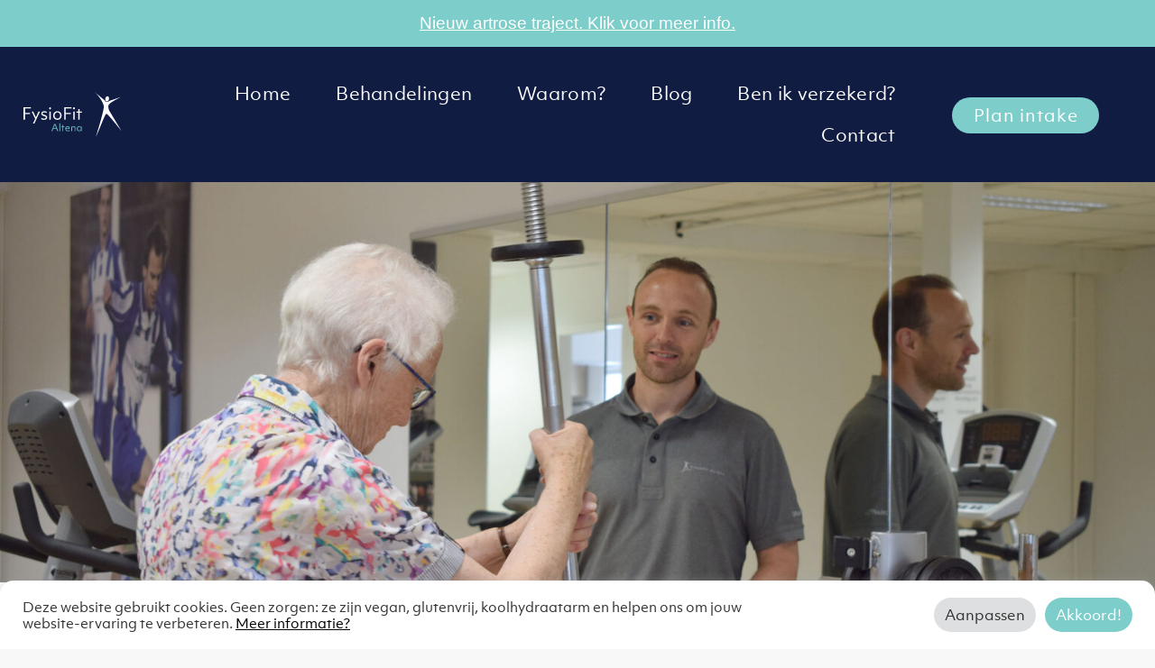

--- FILE ---
content_type: text/html; charset=UTF-8
request_url: https://fysiofitaltena.nl/hervatting-medische-fitness-outdoor-training/
body_size: 17203
content:
<!doctype html>
<html lang="nl-NL">
<head>
	<meta charset="UTF-8">
	<meta name="viewport" content="width=device-width, initial-scale=1">
	<link rel="profile" href="https://gmpg.org/xfn/11">
	<meta name='robots' content='index, follow, max-image-preview:large, max-snippet:-1, max-video-preview:-1' />

	<!-- This site is optimized with the Yoast SEO plugin v26.5 - https://yoast.com/wordpress/plugins/seo/ -->
	<title>Hervatting Medische Fitness en Outdoor Training - FysioFit</title>
	<link rel="canonical" href="https://fysiofitaltena.nl/hervatting-medische-fitness-outdoor-training/" />
	<meta property="og:locale" content="nl_NL" />
	<meta property="og:type" content="article" />
	<meta property="og:title" content="Hervatting Medische Fitness en Outdoor Training - FysioFit" />
	<meta property="og:description" content="Vanaf 1 juni is de hervatting van Medische Fitness weer toegestaan. Een aantal praktische richtlijnen &#8211; Trainingen&nbsp;zijn enkel toegestaan wanneer je fit bent&#8211; Ontsmet je handen bij binnenkomst&#8211; Neem je eigen handdoek mee voor een training&#8211; In de zaal geldt de 1,5 meter regel &nbsp;Wij hebben onze zaal opnieuw ingedeeld, waardoor overal de 1,5 meter [&hellip;]" />
	<meta property="og:url" content="https://fysiofitaltena.nl/hervatting-medische-fitness-outdoor-training/" />
	<meta property="og:site_name" content="FysioFit" />
	<meta property="article:published_time" content="2021-06-01T16:12:55+00:00" />
	<meta property="article:modified_time" content="2021-07-27T14:34:25+00:00" />
	<meta property="og:image" content="https://fysiofitaltena.nl/wp-content/uploads/2020/07/FF1.jpg" />
	<meta property="og:image:width" content="2400" />
	<meta property="og:image:height" content="1000" />
	<meta property="og:image:type" content="image/jpeg" />
	<meta name="author" content="yvpFK7488T86XPo" />
	<meta name="twitter:card" content="summary_large_image" />
	<meta name="twitter:label1" content="Geschreven door" />
	<meta name="twitter:data1" content="yvpFK7488T86XPo" />
	<meta name="twitter:label2" content="Geschatte leestijd" />
	<meta name="twitter:data2" content="1 minuut" />
	<script type="application/ld+json" class="yoast-schema-graph">{"@context":"https://schema.org","@graph":[{"@type":"Article","@id":"https://fysiofitaltena.nl/hervatting-medische-fitness-outdoor-training/#article","isPartOf":{"@id":"https://fysiofitaltena.nl/hervatting-medische-fitness-outdoor-training/"},"author":{"name":"yvpFK7488T86XPo","@id":"https://fysiofitaltena.nl/#/schema/person/c49ed1141e07bbf9e03ef4e21c4af7ad"},"headline":"Hervatting Medische Fitness en Outdoor Training","datePublished":"2021-06-01T16:12:55+00:00","dateModified":"2021-07-27T14:34:25+00:00","mainEntityOfPage":{"@id":"https://fysiofitaltena.nl/hervatting-medische-fitness-outdoor-training/"},"wordCount":116,"publisher":{"@id":"https://fysiofitaltena.nl/#organization"},"image":{"@id":"https://fysiofitaltena.nl/hervatting-medische-fitness-outdoor-training/#primaryimage"},"thumbnailUrl":"https://fysiofitaltena.nl/wp-content/uploads/2020/07/FF1.jpg","articleSection":["Blog"],"inLanguage":"nl-NL"},{"@type":"WebPage","@id":"https://fysiofitaltena.nl/hervatting-medische-fitness-outdoor-training/","url":"https://fysiofitaltena.nl/hervatting-medische-fitness-outdoor-training/","name":"Hervatting Medische Fitness en Outdoor Training - FysioFit","isPartOf":{"@id":"https://fysiofitaltena.nl/#website"},"primaryImageOfPage":{"@id":"https://fysiofitaltena.nl/hervatting-medische-fitness-outdoor-training/#primaryimage"},"image":{"@id":"https://fysiofitaltena.nl/hervatting-medische-fitness-outdoor-training/#primaryimage"},"thumbnailUrl":"https://fysiofitaltena.nl/wp-content/uploads/2020/07/FF1.jpg","datePublished":"2021-06-01T16:12:55+00:00","dateModified":"2021-07-27T14:34:25+00:00","breadcrumb":{"@id":"https://fysiofitaltena.nl/hervatting-medische-fitness-outdoor-training/#breadcrumb"},"inLanguage":"nl-NL","potentialAction":[{"@type":"ReadAction","target":["https://fysiofitaltena.nl/hervatting-medische-fitness-outdoor-training/"]}]},{"@type":"ImageObject","inLanguage":"nl-NL","@id":"https://fysiofitaltena.nl/hervatting-medische-fitness-outdoor-training/#primaryimage","url":"https://fysiofitaltena.nl/wp-content/uploads/2020/07/FF1.jpg","contentUrl":"https://fysiofitaltena.nl/wp-content/uploads/2020/07/FF1.jpg","width":2400,"height":1000},{"@type":"BreadcrumbList","@id":"https://fysiofitaltena.nl/hervatting-medische-fitness-outdoor-training/#breadcrumb","itemListElement":[{"@type":"ListItem","position":1,"name":"Home","item":"https://fysiofitaltena.nl/"},{"@type":"ListItem","position":2,"name":"Hervatting Medische Fitness en Outdoor Training"}]},{"@type":"WebSite","@id":"https://fysiofitaltena.nl/#website","url":"https://fysiofitaltena.nl/","name":"FysioFit","description":"Fysiotherapiepraktijk Almkerk","publisher":{"@id":"https://fysiofitaltena.nl/#organization"},"potentialAction":[{"@type":"SearchAction","target":{"@type":"EntryPoint","urlTemplate":"https://fysiofitaltena.nl/?s={search_term_string}"},"query-input":{"@type":"PropertyValueSpecification","valueRequired":true,"valueName":"search_term_string"}}],"inLanguage":"nl-NL"},{"@type":"Organization","@id":"https://fysiofitaltena.nl/#organization","name":"FysioFit","url":"https://fysiofitaltena.nl/","logo":{"@type":"ImageObject","inLanguage":"nl-NL","@id":"https://fysiofitaltena.nl/#/schema/logo/image/","url":"https://fysiofitaltena.nl/wp-content/uploads/2020/04/Asset-21.svg","contentUrl":"https://fysiofitaltena.nl/wp-content/uploads/2020/04/Asset-21.svg","width":420,"height":195,"caption":"FysioFit"},"image":{"@id":"https://fysiofitaltena.nl/#/schema/logo/image/"}},{"@type":"Person","@id":"https://fysiofitaltena.nl/#/schema/person/c49ed1141e07bbf9e03ef4e21c4af7ad","name":"yvpFK7488T86XPo","image":{"@type":"ImageObject","inLanguage":"nl-NL","@id":"https://fysiofitaltena.nl/#/schema/person/image/","url":"https://secure.gravatar.com/avatar/1dee533663345cd8d70d4434ac1c0885bd23f7de3849397702a3901e0b90d8e1?s=96&d=mm&r=g","contentUrl":"https://secure.gravatar.com/avatar/1dee533663345cd8d70d4434ac1c0885bd23f7de3849397702a3901e0b90d8e1?s=96&d=mm&r=g","caption":"yvpFK7488T86XPo"},"sameAs":["http://fysiofit.development.bladewp.com"],"url":"https://fysiofitaltena.nl/author/yvpfk7488t86xpo/"}]}</script>
	<!-- / Yoast SEO plugin. -->


<link rel='dns-prefetch' href='//fysiofitaltena.nl' />
<link rel="alternate" type="application/rss+xml" title="FysioFit &raquo; feed" href="https://fysiofitaltena.nl/feed/" />
<link rel="alternate" type="application/rss+xml" title="FysioFit &raquo; reacties feed" href="https://fysiofitaltena.nl/comments/feed/" />
<link rel="alternate" title="oEmbed (JSON)" type="application/json+oembed" href="https://fysiofitaltena.nl/wp-json/oembed/1.0/embed?url=https%3A%2F%2Ffysiofitaltena.nl%2Fhervatting-medische-fitness-outdoor-training%2F" />
<link rel="alternate" title="oEmbed (XML)" type="text/xml+oembed" href="https://fysiofitaltena.nl/wp-json/oembed/1.0/embed?url=https%3A%2F%2Ffysiofitaltena.nl%2Fhervatting-medische-fitness-outdoor-training%2F&#038;format=xml" />
<link rel="stylesheet" type="text/css" href="https://use.typekit.net/whu7ojy.css"><style id='wp-img-auto-sizes-contain-inline-css'>
img:is([sizes=auto i],[sizes^="auto," i]){contain-intrinsic-size:3000px 1500px}
/*# sourceURL=wp-img-auto-sizes-contain-inline-css */
</style>
<style id='wp-emoji-styles-inline-css'>

	img.wp-smiley, img.emoji {
		display: inline !important;
		border: none !important;
		box-shadow: none !important;
		height: 1em !important;
		width: 1em !important;
		margin: 0 0.07em !important;
		vertical-align: -0.1em !important;
		background: none !important;
		padding: 0 !important;
	}
/*# sourceURL=wp-emoji-styles-inline-css */
</style>
<link rel='stylesheet' id='wp-block-library-css' href='https://fysiofitaltena.nl/wp-includes/css/dist/block-library/style.min.css?ver=6.9' media='all' />
<style id='safe-svg-svg-icon-style-inline-css'>
.safe-svg-cover{text-align:center}.safe-svg-cover .safe-svg-inside{display:inline-block;max-width:100%}.safe-svg-cover svg{fill:currentColor;height:100%;max-height:100%;max-width:100%;width:100%}

/*# sourceURL=https://fysiofitaltena.nl/wp-content/plugins/safe-svg/dist/safe-svg-block-frontend.css */
</style>
<style id='global-styles-inline-css'>
:root{--wp--preset--aspect-ratio--square: 1;--wp--preset--aspect-ratio--4-3: 4/3;--wp--preset--aspect-ratio--3-4: 3/4;--wp--preset--aspect-ratio--3-2: 3/2;--wp--preset--aspect-ratio--2-3: 2/3;--wp--preset--aspect-ratio--16-9: 16/9;--wp--preset--aspect-ratio--9-16: 9/16;--wp--preset--color--black: #000000;--wp--preset--color--cyan-bluish-gray: #abb8c3;--wp--preset--color--white: #ffffff;--wp--preset--color--pale-pink: #f78da7;--wp--preset--color--vivid-red: #cf2e2e;--wp--preset--color--luminous-vivid-orange: #ff6900;--wp--preset--color--luminous-vivid-amber: #fcb900;--wp--preset--color--light-green-cyan: #7bdcb5;--wp--preset--color--vivid-green-cyan: #00d084;--wp--preset--color--pale-cyan-blue: #8ed1fc;--wp--preset--color--vivid-cyan-blue: #0693e3;--wp--preset--color--vivid-purple: #9b51e0;--wp--preset--gradient--vivid-cyan-blue-to-vivid-purple: linear-gradient(135deg,rgb(6,147,227) 0%,rgb(155,81,224) 100%);--wp--preset--gradient--light-green-cyan-to-vivid-green-cyan: linear-gradient(135deg,rgb(122,220,180) 0%,rgb(0,208,130) 100%);--wp--preset--gradient--luminous-vivid-amber-to-luminous-vivid-orange: linear-gradient(135deg,rgb(252,185,0) 0%,rgb(255,105,0) 100%);--wp--preset--gradient--luminous-vivid-orange-to-vivid-red: linear-gradient(135deg,rgb(255,105,0) 0%,rgb(207,46,46) 100%);--wp--preset--gradient--very-light-gray-to-cyan-bluish-gray: linear-gradient(135deg,rgb(238,238,238) 0%,rgb(169,184,195) 100%);--wp--preset--gradient--cool-to-warm-spectrum: linear-gradient(135deg,rgb(74,234,220) 0%,rgb(151,120,209) 20%,rgb(207,42,186) 40%,rgb(238,44,130) 60%,rgb(251,105,98) 80%,rgb(254,248,76) 100%);--wp--preset--gradient--blush-light-purple: linear-gradient(135deg,rgb(255,206,236) 0%,rgb(152,150,240) 100%);--wp--preset--gradient--blush-bordeaux: linear-gradient(135deg,rgb(254,205,165) 0%,rgb(254,45,45) 50%,rgb(107,0,62) 100%);--wp--preset--gradient--luminous-dusk: linear-gradient(135deg,rgb(255,203,112) 0%,rgb(199,81,192) 50%,rgb(65,88,208) 100%);--wp--preset--gradient--pale-ocean: linear-gradient(135deg,rgb(255,245,203) 0%,rgb(182,227,212) 50%,rgb(51,167,181) 100%);--wp--preset--gradient--electric-grass: linear-gradient(135deg,rgb(202,248,128) 0%,rgb(113,206,126) 100%);--wp--preset--gradient--midnight: linear-gradient(135deg,rgb(2,3,129) 0%,rgb(40,116,252) 100%);--wp--preset--font-size--small: 13px;--wp--preset--font-size--medium: 20px;--wp--preset--font-size--large: 36px;--wp--preset--font-size--x-large: 42px;--wp--preset--spacing--20: 0.44rem;--wp--preset--spacing--30: 0.67rem;--wp--preset--spacing--40: 1rem;--wp--preset--spacing--50: 1.5rem;--wp--preset--spacing--60: 2.25rem;--wp--preset--spacing--70: 3.38rem;--wp--preset--spacing--80: 5.06rem;--wp--preset--shadow--natural: 6px 6px 9px rgba(0, 0, 0, 0.2);--wp--preset--shadow--deep: 12px 12px 50px rgba(0, 0, 0, 0.4);--wp--preset--shadow--sharp: 6px 6px 0px rgba(0, 0, 0, 0.2);--wp--preset--shadow--outlined: 6px 6px 0px -3px rgb(255, 255, 255), 6px 6px rgb(0, 0, 0);--wp--preset--shadow--crisp: 6px 6px 0px rgb(0, 0, 0);}:root { --wp--style--global--content-size: 800px;--wp--style--global--wide-size: 1200px; }:where(body) { margin: 0; }.wp-site-blocks > .alignleft { float: left; margin-right: 2em; }.wp-site-blocks > .alignright { float: right; margin-left: 2em; }.wp-site-blocks > .aligncenter { justify-content: center; margin-left: auto; margin-right: auto; }:where(.wp-site-blocks) > * { margin-block-start: 24px; margin-block-end: 0; }:where(.wp-site-blocks) > :first-child { margin-block-start: 0; }:where(.wp-site-blocks) > :last-child { margin-block-end: 0; }:root { --wp--style--block-gap: 24px; }:root :where(.is-layout-flow) > :first-child{margin-block-start: 0;}:root :where(.is-layout-flow) > :last-child{margin-block-end: 0;}:root :where(.is-layout-flow) > *{margin-block-start: 24px;margin-block-end: 0;}:root :where(.is-layout-constrained) > :first-child{margin-block-start: 0;}:root :where(.is-layout-constrained) > :last-child{margin-block-end: 0;}:root :where(.is-layout-constrained) > *{margin-block-start: 24px;margin-block-end: 0;}:root :where(.is-layout-flex){gap: 24px;}:root :where(.is-layout-grid){gap: 24px;}.is-layout-flow > .alignleft{float: left;margin-inline-start: 0;margin-inline-end: 2em;}.is-layout-flow > .alignright{float: right;margin-inline-start: 2em;margin-inline-end: 0;}.is-layout-flow > .aligncenter{margin-left: auto !important;margin-right: auto !important;}.is-layout-constrained > .alignleft{float: left;margin-inline-start: 0;margin-inline-end: 2em;}.is-layout-constrained > .alignright{float: right;margin-inline-start: 2em;margin-inline-end: 0;}.is-layout-constrained > .aligncenter{margin-left: auto !important;margin-right: auto !important;}.is-layout-constrained > :where(:not(.alignleft):not(.alignright):not(.alignfull)){max-width: var(--wp--style--global--content-size);margin-left: auto !important;margin-right: auto !important;}.is-layout-constrained > .alignwide{max-width: var(--wp--style--global--wide-size);}body .is-layout-flex{display: flex;}.is-layout-flex{flex-wrap: wrap;align-items: center;}.is-layout-flex > :is(*, div){margin: 0;}body .is-layout-grid{display: grid;}.is-layout-grid > :is(*, div){margin: 0;}body{padding-top: 0px;padding-right: 0px;padding-bottom: 0px;padding-left: 0px;}a:where(:not(.wp-element-button)){text-decoration: underline;}:root :where(.wp-element-button, .wp-block-button__link){background-color: #32373c;border-width: 0;color: #fff;font-family: inherit;font-size: inherit;font-style: inherit;font-weight: inherit;letter-spacing: inherit;line-height: inherit;padding-top: calc(0.667em + 2px);padding-right: calc(1.333em + 2px);padding-bottom: calc(0.667em + 2px);padding-left: calc(1.333em + 2px);text-decoration: none;text-transform: inherit;}.has-black-color{color: var(--wp--preset--color--black) !important;}.has-cyan-bluish-gray-color{color: var(--wp--preset--color--cyan-bluish-gray) !important;}.has-white-color{color: var(--wp--preset--color--white) !important;}.has-pale-pink-color{color: var(--wp--preset--color--pale-pink) !important;}.has-vivid-red-color{color: var(--wp--preset--color--vivid-red) !important;}.has-luminous-vivid-orange-color{color: var(--wp--preset--color--luminous-vivid-orange) !important;}.has-luminous-vivid-amber-color{color: var(--wp--preset--color--luminous-vivid-amber) !important;}.has-light-green-cyan-color{color: var(--wp--preset--color--light-green-cyan) !important;}.has-vivid-green-cyan-color{color: var(--wp--preset--color--vivid-green-cyan) !important;}.has-pale-cyan-blue-color{color: var(--wp--preset--color--pale-cyan-blue) !important;}.has-vivid-cyan-blue-color{color: var(--wp--preset--color--vivid-cyan-blue) !important;}.has-vivid-purple-color{color: var(--wp--preset--color--vivid-purple) !important;}.has-black-background-color{background-color: var(--wp--preset--color--black) !important;}.has-cyan-bluish-gray-background-color{background-color: var(--wp--preset--color--cyan-bluish-gray) !important;}.has-white-background-color{background-color: var(--wp--preset--color--white) !important;}.has-pale-pink-background-color{background-color: var(--wp--preset--color--pale-pink) !important;}.has-vivid-red-background-color{background-color: var(--wp--preset--color--vivid-red) !important;}.has-luminous-vivid-orange-background-color{background-color: var(--wp--preset--color--luminous-vivid-orange) !important;}.has-luminous-vivid-amber-background-color{background-color: var(--wp--preset--color--luminous-vivid-amber) !important;}.has-light-green-cyan-background-color{background-color: var(--wp--preset--color--light-green-cyan) !important;}.has-vivid-green-cyan-background-color{background-color: var(--wp--preset--color--vivid-green-cyan) !important;}.has-pale-cyan-blue-background-color{background-color: var(--wp--preset--color--pale-cyan-blue) !important;}.has-vivid-cyan-blue-background-color{background-color: var(--wp--preset--color--vivid-cyan-blue) !important;}.has-vivid-purple-background-color{background-color: var(--wp--preset--color--vivid-purple) !important;}.has-black-border-color{border-color: var(--wp--preset--color--black) !important;}.has-cyan-bluish-gray-border-color{border-color: var(--wp--preset--color--cyan-bluish-gray) !important;}.has-white-border-color{border-color: var(--wp--preset--color--white) !important;}.has-pale-pink-border-color{border-color: var(--wp--preset--color--pale-pink) !important;}.has-vivid-red-border-color{border-color: var(--wp--preset--color--vivid-red) !important;}.has-luminous-vivid-orange-border-color{border-color: var(--wp--preset--color--luminous-vivid-orange) !important;}.has-luminous-vivid-amber-border-color{border-color: var(--wp--preset--color--luminous-vivid-amber) !important;}.has-light-green-cyan-border-color{border-color: var(--wp--preset--color--light-green-cyan) !important;}.has-vivid-green-cyan-border-color{border-color: var(--wp--preset--color--vivid-green-cyan) !important;}.has-pale-cyan-blue-border-color{border-color: var(--wp--preset--color--pale-cyan-blue) !important;}.has-vivid-cyan-blue-border-color{border-color: var(--wp--preset--color--vivid-cyan-blue) !important;}.has-vivid-purple-border-color{border-color: var(--wp--preset--color--vivid-purple) !important;}.has-vivid-cyan-blue-to-vivid-purple-gradient-background{background: var(--wp--preset--gradient--vivid-cyan-blue-to-vivid-purple) !important;}.has-light-green-cyan-to-vivid-green-cyan-gradient-background{background: var(--wp--preset--gradient--light-green-cyan-to-vivid-green-cyan) !important;}.has-luminous-vivid-amber-to-luminous-vivid-orange-gradient-background{background: var(--wp--preset--gradient--luminous-vivid-amber-to-luminous-vivid-orange) !important;}.has-luminous-vivid-orange-to-vivid-red-gradient-background{background: var(--wp--preset--gradient--luminous-vivid-orange-to-vivid-red) !important;}.has-very-light-gray-to-cyan-bluish-gray-gradient-background{background: var(--wp--preset--gradient--very-light-gray-to-cyan-bluish-gray) !important;}.has-cool-to-warm-spectrum-gradient-background{background: var(--wp--preset--gradient--cool-to-warm-spectrum) !important;}.has-blush-light-purple-gradient-background{background: var(--wp--preset--gradient--blush-light-purple) !important;}.has-blush-bordeaux-gradient-background{background: var(--wp--preset--gradient--blush-bordeaux) !important;}.has-luminous-dusk-gradient-background{background: var(--wp--preset--gradient--luminous-dusk) !important;}.has-pale-ocean-gradient-background{background: var(--wp--preset--gradient--pale-ocean) !important;}.has-electric-grass-gradient-background{background: var(--wp--preset--gradient--electric-grass) !important;}.has-midnight-gradient-background{background: var(--wp--preset--gradient--midnight) !important;}.has-small-font-size{font-size: var(--wp--preset--font-size--small) !important;}.has-medium-font-size{font-size: var(--wp--preset--font-size--medium) !important;}.has-large-font-size{font-size: var(--wp--preset--font-size--large) !important;}.has-x-large-font-size{font-size: var(--wp--preset--font-size--x-large) !important;}
:root :where(.wp-block-pullquote){font-size: 1.5em;line-height: 1.6;}
/*# sourceURL=global-styles-inline-css */
</style>
<link rel='stylesheet' id='cookie-law-info-css' href='https://fysiofitaltena.nl/wp-content/plugins/cookie-law-info/legacy/public/css/cookie-law-info-public.css?ver=3.3.8' media='all' />
<link rel='stylesheet' id='cookie-law-info-gdpr-css' href='https://fysiofitaltena.nl/wp-content/plugins/cookie-law-info/legacy/public/css/cookie-law-info-gdpr.css?ver=3.3.8' media='all' />
<link rel='stylesheet' id='hello-elementor-theme-style-css' href='https://fysiofitaltena.nl/wp-content/themes/hello-elementor/assets/css/theme.css?ver=3.4.5' media='all' />
<link rel='stylesheet' id='hello-elementor-child-style-css' href='https://fysiofitaltena.nl/wp-content/themes/hello-theme-child-master/style.css?ver=1.0.0' media='all' />
<link rel='stylesheet' id='hello-elementor-css' href='https://fysiofitaltena.nl/wp-content/themes/hello-elementor/assets/css/reset.css?ver=3.4.5' media='all' />
<link rel='stylesheet' id='hello-elementor-header-footer-css' href='https://fysiofitaltena.nl/wp-content/themes/hello-elementor/assets/css/header-footer.css?ver=3.4.5' media='all' />
<link rel='stylesheet' id='elementor-frontend-css' href='https://fysiofitaltena.nl/wp-content/plugins/elementor/assets/css/frontend.min.css?ver=3.33.4' media='all' />
<link rel='stylesheet' id='widget-heading-css' href='https://fysiofitaltena.nl/wp-content/plugins/elementor/assets/css/widget-heading.min.css?ver=3.33.4' media='all' />
<link rel='stylesheet' id='widget-image-css' href='https://fysiofitaltena.nl/wp-content/plugins/elementor/assets/css/widget-image.min.css?ver=3.33.4' media='all' />
<link rel='stylesheet' id='widget-nav-menu-css' href='https://fysiofitaltena.nl/wp-content/plugins/elementor-pro/assets/css/widget-nav-menu.min.css?ver=3.33.2' media='all' />
<link rel='stylesheet' id='e-sticky-css' href='https://fysiofitaltena.nl/wp-content/plugins/elementor-pro/assets/css/modules/sticky.min.css?ver=3.33.2' media='all' />
<link rel='stylesheet' id='widget-icon-list-css' href='https://fysiofitaltena.nl/wp-content/plugins/elementor/assets/css/widget-icon-list.min.css?ver=3.33.4' media='all' />
<link rel='stylesheet' id='widget-post-info-css' href='https://fysiofitaltena.nl/wp-content/plugins/elementor-pro/assets/css/widget-post-info.min.css?ver=3.33.2' media='all' />
<link rel='stylesheet' id='elementor-icons-shared-0-css' href='https://fysiofitaltena.nl/wp-content/plugins/elementor/assets/lib/font-awesome/css/fontawesome.min.css?ver=5.15.3' media='all' />
<link rel='stylesheet' id='elementor-icons-fa-regular-css' href='https://fysiofitaltena.nl/wp-content/plugins/elementor/assets/lib/font-awesome/css/regular.min.css?ver=5.15.3' media='all' />
<link rel='stylesheet' id='elementor-icons-fa-solid-css' href='https://fysiofitaltena.nl/wp-content/plugins/elementor/assets/lib/font-awesome/css/solid.min.css?ver=5.15.3' media='all' />
<link rel='stylesheet' id='widget-post-navigation-css' href='https://fysiofitaltena.nl/wp-content/plugins/elementor-pro/assets/css/widget-post-navigation.min.css?ver=3.33.2' media='all' />
<link rel='stylesheet' id='widget-form-css' href='https://fysiofitaltena.nl/wp-content/plugins/elementor-pro/assets/css/widget-form.min.css?ver=3.33.2' media='all' />
<link rel='stylesheet' id='elementor-icons-css' href='https://fysiofitaltena.nl/wp-content/plugins/elementor/assets/lib/eicons/css/elementor-icons.min.css?ver=5.44.0' media='all' />
<link rel='stylesheet' id='elementor-post-10-css' href='https://fysiofitaltena.nl/wp-content/uploads/elementor/css/post-10.css?ver=1765951929' media='all' />
<link rel='stylesheet' id='elementor-post-32-css' href='https://fysiofitaltena.nl/wp-content/uploads/elementor/css/post-32.css?ver=1765951929' media='all' />
<link rel='stylesheet' id='elementor-post-42-css' href='https://fysiofitaltena.nl/wp-content/uploads/elementor/css/post-42.css?ver=1765951929' media='all' />
<link rel='stylesheet' id='elementor-post-299-css' href='https://fysiofitaltena.nl/wp-content/uploads/elementor/css/post-299.css?ver=1765968913' media='all' />
<link rel='stylesheet' id='elementor-gf-local-roboto-css' href='https://fysiofitaltena.nl/wp-content/uploads/elementor/google-fonts/css/roboto.css?ver=1750357151' media='all' />
<link rel='stylesheet' id='elementor-gf-local-robotoslab-css' href='https://fysiofitaltena.nl/wp-content/uploads/elementor/google-fonts/css/robotoslab.css?ver=1750357152' media='all' />
<link rel='stylesheet' id='elementor-icons-fa-brands-css' href='https://fysiofitaltena.nl/wp-content/plugins/elementor/assets/lib/font-awesome/css/brands.min.css?ver=5.15.3' media='all' />
<script src="https://fysiofitaltena.nl/wp-includes/js/jquery/jquery.min.js?ver=3.7.1" id="jquery-core-js"></script>
<script src="https://fysiofitaltena.nl/wp-includes/js/jquery/jquery-migrate.min.js?ver=3.4.1" id="jquery-migrate-js"></script>
<script id="cookie-law-info-js-extra">
var Cli_Data = {"nn_cookie_ids":["cookielawinfo-checkbox-adverteren","cookielawinfo-checkbox-overige","CookieLawInfoConsent","cookielawinfo-checkbox-functioneel","cookielawinfo-checkbox-performance","cookielawinfo-checkbox-analytics","cookielawinfo-checkbox-noodzakelijk","elementor","_ga_KERZSJWDWB","_ga"],"cookielist":[],"non_necessary_cookies":{"necessary":["CookieLawInfoConsent","elementor"],"analytics":["_ga_KERZSJWDWB","_ga"]},"ccpaEnabled":"","ccpaRegionBased":"","ccpaBarEnabled":"","strictlyEnabled":["necessary","obligatoire"],"ccpaType":"gdpr","js_blocking":"1","custom_integration":"","triggerDomRefresh":"","secure_cookies":""};
var cli_cookiebar_settings = {"animate_speed_hide":"500","animate_speed_show":"500","background":"#FFF","border":"#b1a6a6c2","border_on":"","button_1_button_colour":"#61a229","button_1_button_hover":"#4e8221","button_1_link_colour":"#fff","button_1_as_button":"1","button_1_new_win":"","button_2_button_colour":"#333","button_2_button_hover":"#292929","button_2_link_colour":"#000000","button_2_as_button":"","button_2_hidebar":"","button_3_button_colour":"#dedfe0","button_3_button_hover":"#b2b2b3","button_3_link_colour":"#333333","button_3_as_button":"1","button_3_new_win":"","button_4_button_colour":"#dedfe0","button_4_button_hover":"#b2b2b3","button_4_link_colour":"#333333","button_4_as_button":"1","button_7_button_colour":"#7dcdcb","button_7_button_hover":"#64a4a2","button_7_link_colour":"#fff","button_7_as_button":"1","button_7_new_win":"","font_family":"inherit","header_fix":"","notify_animate_hide":"1","notify_animate_show":"","notify_div_id":"#cookie-law-info-bar","notify_position_horizontal":"right","notify_position_vertical":"bottom","scroll_close":"","scroll_close_reload":"","accept_close_reload":"","reject_close_reload":"","showagain_tab":"1","showagain_background":"#fff","showagain_border":"#000","showagain_div_id":"#cookie-law-info-again","showagain_x_position":"100px","text":"#333333","show_once_yn":"","show_once":"10000","logging_on":"","as_popup":"","popup_overlay":"1","bar_heading_text":"","cookie_bar_as":"banner","popup_showagain_position":"bottom-right","widget_position":"left"};
var log_object = {"ajax_url":"https://fysiofitaltena.nl/wp-admin/admin-ajax.php"};
//# sourceURL=cookie-law-info-js-extra
</script>
<script src="https://fysiofitaltena.nl/wp-content/plugins/cookie-law-info/legacy/public/js/cookie-law-info-public.js?ver=3.3.8" id="cookie-law-info-js"></script>
<link rel="https://api.w.org/" href="https://fysiofitaltena.nl/wp-json/" /><link rel="alternate" title="JSON" type="application/json" href="https://fysiofitaltena.nl/wp-json/wp/v2/posts/658" /><link rel="EditURI" type="application/rsd+xml" title="RSD" href="https://fysiofitaltena.nl/xmlrpc.php?rsd" />
<link rel='shortlink' href='https://fysiofitaltena.nl/?p=658' />
<!-- Google tag (gtag.js) -->
<script type="text/plain" data-cli-class="cli-blocker-script"  data-cli-script-type="analytics" data-cli-block="true"  data-cli-element-position="head" async src="https://www.googletagmanager.com/gtag/js?id=G-KERZSJWDWB"></script>
<script type="text/plain" data-cli-class="cli-blocker-script"  data-cli-script-type="analytics" data-cli-block="true"  data-cli-element-position="head">
  window.dataLayer = window.dataLayer || [];
  function gtag(){dataLayer.push(arguments);}
  gtag('js', new Date());

  gtag('config', 'G-KERZSJWDWB');
</script><meta name="generator" content="Elementor 3.33.4; features: additional_custom_breakpoints; settings: css_print_method-external, google_font-enabled, font_display-auto">
<!-- Google tag (gtag.js) -->
<script async src="https://www.googletagmanager.com/gtag/js?id=G-KERZSJWDWB"></script>
<script>
  window.dataLayer = window.dataLayer || [];
  function gtag(){dataLayer.push(arguments);}
  gtag('js', new Date());

  gtag('config', 'G-KERZSJWDWB');
</script>
			<style>
				.e-con.e-parent:nth-of-type(n+4):not(.e-lazyloaded):not(.e-no-lazyload),
				.e-con.e-parent:nth-of-type(n+4):not(.e-lazyloaded):not(.e-no-lazyload) * {
					background-image: none !important;
				}
				@media screen and (max-height: 1024px) {
					.e-con.e-parent:nth-of-type(n+3):not(.e-lazyloaded):not(.e-no-lazyload),
					.e-con.e-parent:nth-of-type(n+3):not(.e-lazyloaded):not(.e-no-lazyload) * {
						background-image: none !important;
					}
				}
				@media screen and (max-height: 640px) {
					.e-con.e-parent:nth-of-type(n+2):not(.e-lazyloaded):not(.e-no-lazyload),
					.e-con.e-parent:nth-of-type(n+2):not(.e-lazyloaded):not(.e-no-lazyload) * {
						background-image: none !important;
					}
				}
			</style>
			<link rel="icon" href="https://fysiofitaltena.nl/wp-content/uploads/2020/04/cropped-Asset-13@3x-32x32.png" sizes="32x32" />
<link rel="icon" href="https://fysiofitaltena.nl/wp-content/uploads/2020/04/cropped-Asset-13@3x-192x192.png" sizes="192x192" />
<link rel="apple-touch-icon" href="https://fysiofitaltena.nl/wp-content/uploads/2020/04/cropped-Asset-13@3x-180x180.png" />
<meta name="msapplication-TileImage" content="https://fysiofitaltena.nl/wp-content/uploads/2020/04/cropped-Asset-13@3x-270x270.png" />
		<style id="wp-custom-css">
			/* Cookie melding */

#cookie-law-info-bar {
    font-size: 15px;
    border-radius: 15px 15px 0px 0px;
}
	
.cli-style-v2 .cli-bar-btn_container .cli-plugin-button {
    border-radius: 50px;
	   font-family: 'objektiv-mk1';
    line-height: 20px;
    font-size: 16px;
}

.cli-style-v2 .cli-bar-message {
    font-family: 'objektiv-mk1';
}

/* Aanpassen melding */

#cookie-law-info-again {
    font-size: 12pt;
    border-radius: 15px 15px 0px 0px;
}		</style>
		</head>
<body class="wp-singular post-template-default single single-post postid-658 single-format-standard wp-custom-logo wp-embed-responsive wp-theme-hello-elementor wp-child-theme-hello-theme-child-master hello-elementor-default elementor-default elementor-kit-10 elementor-page-299">


<a class="skip-link screen-reader-text" href="#content">Ga naar de inhoud</a>

		<header data-elementor-type="header" data-elementor-id="32" class="elementor elementor-32 elementor-location-header" data-elementor-post-type="elementor_library">
					<section class="elementor-section elementor-top-section elementor-element elementor-element-565f112 elementor-section-boxed elementor-section-height-default elementor-section-height-default" data-id="565f112" data-element_type="section" data-settings="{&quot;background_background&quot;:&quot;classic&quot;}">
						<div class="elementor-container elementor-column-gap-default">
					<div class="elementor-column elementor-col-100 elementor-top-column elementor-element elementor-element-d538211" data-id="d538211" data-element_type="column">
			<div class="elementor-widget-wrap elementor-element-populated">
						<div class="elementor-element elementor-element-c4896ff elementor-widget elementor-widget-heading" data-id="c4896ff" data-element_type="widget" data-widget_type="heading.default">
				<div class="elementor-widget-container">
					<h2 class="elementor-heading-title elementor-size-default"><a href="https://fysiofitaltena.nl/artrose/">Nieuw artrose traject. Klik voor meer info.</a></h2>				</div>
				</div>
					</div>
		</div>
					</div>
		</section>
				<section class="elementor-section elementor-top-section elementor-element elementor-element-bf9f255 elementor-section-full_width elementor-section-height-default elementor-section-height-default" data-id="bf9f255" data-element_type="section" data-settings="{&quot;background_background&quot;:&quot;classic&quot;,&quot;sticky&quot;:&quot;top&quot;,&quot;sticky_on&quot;:[&quot;mobile&quot;],&quot;sticky_offset&quot;:0,&quot;sticky_effects_offset&quot;:0,&quot;sticky_anchor_link_offset&quot;:0}">
						<div class="elementor-container elementor-column-gap-default">
					<div class="elementor-column elementor-col-33 elementor-top-column elementor-element elementor-element-c128a03" data-id="c128a03" data-element_type="column">
			<div class="elementor-widget-wrap elementor-element-populated">
						<div class="elementor-element elementor-element-cd7997e elementor-widget elementor-widget-theme-site-logo elementor-widget-image" data-id="cd7997e" data-element_type="widget" data-widget_type="theme-site-logo.default">
				<div class="elementor-widget-container">
											<a href="https://fysiofitaltena.nl">
			<img width="420" height="195" src="https://fysiofitaltena.nl/wp-content/uploads/2020/04/Asset-21.svg" class="attachment-full size-full wp-image-1221" alt="" />				</a>
											</div>
				</div>
					</div>
		</div>
				<div class="elementor-column elementor-col-33 elementor-top-column elementor-element elementor-element-cec0f40" data-id="cec0f40" data-element_type="column" data-settings="{&quot;background_background&quot;:&quot;classic&quot;}">
			<div class="elementor-widget-wrap elementor-element-populated">
						<div class="elementor-element elementor-element-6b48b11 elementor-nav-menu__align-end elementor-nav-menu--stretch elementor-nav-menu--dropdown-tablet elementor-nav-menu__text-align-aside elementor-nav-menu--toggle elementor-nav-menu--burger elementor-widget elementor-widget-nav-menu" data-id="6b48b11" data-element_type="widget" data-settings="{&quot;full_width&quot;:&quot;stretch&quot;,&quot;layout&quot;:&quot;horizontal&quot;,&quot;submenu_icon&quot;:{&quot;value&quot;:&quot;&lt;i class=\&quot;fas fa-caret-down\&quot; aria-hidden=\&quot;true\&quot;&gt;&lt;\/i&gt;&quot;,&quot;library&quot;:&quot;fa-solid&quot;},&quot;toggle&quot;:&quot;burger&quot;}" data-widget_type="nav-menu.default">
				<div class="elementor-widget-container">
								<nav aria-label="Menu" class="elementor-nav-menu--main elementor-nav-menu__container elementor-nav-menu--layout-horizontal e--pointer-none">
				<ul id="menu-1-6b48b11" class="elementor-nav-menu"><li class="menu-item menu-item-type-post_type menu-item-object-page menu-item-home menu-item-1153"><a href="https://fysiofitaltena.nl/" class="elementor-item">Home</a></li>
<li class="menu-item menu-item-type-post_type menu-item-object-page menu-item-204"><a href="https://fysiofitaltena.nl/diensten-fysiotherapie-almkerk/" class="elementor-item">Behandelingen</a></li>
<li class="menu-item menu-item-type-post_type menu-item-object-page menu-item-235"><a href="https://fysiofitaltena.nl/visie-en-werkwijze/" class="elementor-item">Waarom?</a></li>
<li class="menu-item menu-item-type-post_type menu-item-object-page menu-item-319"><a href="https://fysiofitaltena.nl/nieuws/" class="elementor-item">Blog</a></li>
<li class="menu-item menu-item-type-post_type menu-item-object-page menu-item-29"><a href="https://fysiofitaltena.nl/praktische-informatie/" class="elementor-item">Ben ik verzekerd?</a></li>
<li class="menu-item menu-item-type-post_type menu-item-object-page menu-item-949"><a href="https://fysiofitaltena.nl/contact-fysiotherapie-almkerk/" class="elementor-item">Contact</a></li>
</ul>			</nav>
					<div class="elementor-menu-toggle" role="button" tabindex="0" aria-label="Menu toggle" aria-expanded="false">
			<i aria-hidden="true" role="presentation" class="elementor-menu-toggle__icon--open eicon-menu-bar"></i><i aria-hidden="true" role="presentation" class="elementor-menu-toggle__icon--close eicon-close"></i>		</div>
					<nav class="elementor-nav-menu--dropdown elementor-nav-menu__container" aria-hidden="true">
				<ul id="menu-2-6b48b11" class="elementor-nav-menu"><li class="menu-item menu-item-type-post_type menu-item-object-page menu-item-home menu-item-1153"><a href="https://fysiofitaltena.nl/" class="elementor-item" tabindex="-1">Home</a></li>
<li class="menu-item menu-item-type-post_type menu-item-object-page menu-item-204"><a href="https://fysiofitaltena.nl/diensten-fysiotherapie-almkerk/" class="elementor-item" tabindex="-1">Behandelingen</a></li>
<li class="menu-item menu-item-type-post_type menu-item-object-page menu-item-235"><a href="https://fysiofitaltena.nl/visie-en-werkwijze/" class="elementor-item" tabindex="-1">Waarom?</a></li>
<li class="menu-item menu-item-type-post_type menu-item-object-page menu-item-319"><a href="https://fysiofitaltena.nl/nieuws/" class="elementor-item" tabindex="-1">Blog</a></li>
<li class="menu-item menu-item-type-post_type menu-item-object-page menu-item-29"><a href="https://fysiofitaltena.nl/praktische-informatie/" class="elementor-item" tabindex="-1">Ben ik verzekerd?</a></li>
<li class="menu-item menu-item-type-post_type menu-item-object-page menu-item-949"><a href="https://fysiofitaltena.nl/contact-fysiotherapie-almkerk/" class="elementor-item" tabindex="-1">Contact</a></li>
</ul>			</nav>
						</div>
				</div>
					</div>
		</div>
				<div class="elementor-column elementor-col-33 elementor-top-column elementor-element elementor-element-918f382 elementor-hidden-tablet elementor-hidden-phone" data-id="918f382" data-element_type="column">
			<div class="elementor-widget-wrap elementor-element-populated">
						<div class="elementor-element elementor-element-50594ba elementor-align-center elementor-widget elementor-widget-button" data-id="50594ba" data-element_type="widget" data-widget_type="button.default">
				<div class="elementor-widget-container">
									<div class="elementor-button-wrapper">
					<a class="elementor-button elementor-button-link elementor-size-sm" href="https://fysiofitaltena.nl/?page_id=117">
						<span class="elementor-button-content-wrapper">
									<span class="elementor-button-text">Plan intake</span>
					</span>
					</a>
				</div>
								</div>
				</div>
					</div>
		</div>
					</div>
		</section>
				</header>
				<div data-elementor-type="single" data-elementor-id="299" class="elementor elementor-299 elementor-location-single post-658 post type-post status-publish format-standard has-post-thumbnail hentry category-blog" data-elementor-post-type="elementor_library">
					<section class="elementor-section elementor-top-section elementor-element elementor-element-6be2a20 elementor-section-full_width elementor-section-height-default elementor-section-height-default" data-id="6be2a20" data-element_type="section">
						<div class="elementor-container elementor-column-gap-default">
					<div class="elementor-column elementor-col-100 elementor-top-column elementor-element elementor-element-4b3da5f" data-id="4b3da5f" data-element_type="column">
			<div class="elementor-widget-wrap elementor-element-populated">
						<div class="elementor-element elementor-element-da3d5cc elementor-widget elementor-widget-theme-post-featured-image elementor-widget-image" data-id="da3d5cc" data-element_type="widget" data-widget_type="theme-post-featured-image.default">
				<div class="elementor-widget-container">
															<img width="2400" height="1000" src="https://fysiofitaltena.nl/wp-content/uploads/2020/07/FF1.jpg" class="attachment-full size-full wp-image-571" alt="" srcset="https://fysiofitaltena.nl/wp-content/uploads/2020/07/FF1.jpg 2400w, https://fysiofitaltena.nl/wp-content/uploads/2020/07/FF1-300x125.jpg 300w, https://fysiofitaltena.nl/wp-content/uploads/2020/07/FF1-1024x427.jpg 1024w, https://fysiofitaltena.nl/wp-content/uploads/2020/07/FF1-768x320.jpg 768w, https://fysiofitaltena.nl/wp-content/uploads/2020/07/FF1-1536x640.jpg 1536w, https://fysiofitaltena.nl/wp-content/uploads/2020/07/FF1-2048x853.jpg 2048w" sizes="(max-width: 2400px) 100vw, 2400px" />															</div>
				</div>
					</div>
		</div>
					</div>
		</section>
				<section class="elementor-section elementor-top-section elementor-element elementor-element-5653fcb1 elementor-section-boxed elementor-section-height-default elementor-section-height-default" data-id="5653fcb1" data-element_type="section" data-settings="{&quot;background_background&quot;:&quot;classic&quot;}">
							<div class="elementor-background-overlay"></div>
							<div class="elementor-container elementor-column-gap-default">
					<div class="elementor-column elementor-col-100 elementor-top-column elementor-element elementor-element-312aadf" data-id="312aadf" data-element_type="column">
			<div class="elementor-widget-wrap elementor-element-populated">
						<div class="elementor-element elementor-element-77f3716b elementor-widget elementor-widget-heading" data-id="77f3716b" data-element_type="widget" data-widget_type="heading.default">
				<div class="elementor-widget-container">
					<h1 class="elementor-heading-title elementor-size-default">Hervatting Medische Fitness en Outdoor Training</h1>				</div>
				</div>
				<div class="elementor-element elementor-element-a59f4fb elementor-widget elementor-widget-post-info" data-id="a59f4fb" data-element_type="widget" data-widget_type="post-info.default">
				<div class="elementor-widget-container">
							<ul class="elementor-inline-items elementor-icon-list-items elementor-post-info">
								<li class="elementor-icon-list-item elementor-repeater-item-54559cd elementor-inline-item" itemprop="datePublished">
						<a href="https://fysiofitaltena.nl/2021/06/01/">
														<span class="elementor-icon-list-text elementor-post-info__item elementor-post-info__item--type-date">
										<time>juni 1, 2021</time>					</span>
									</a>
				</li>
				</ul>
						</div>
				</div>
					</div>
		</div>
					</div>
		</section>
				<section class="elementor-section elementor-top-section elementor-element elementor-element-558ec30 elementor-section-boxed elementor-section-height-default elementor-section-height-default" data-id="558ec30" data-element_type="section" data-settings="{&quot;background_background&quot;:&quot;classic&quot;}">
							<div class="elementor-background-overlay"></div>
							<div class="elementor-container elementor-column-gap-default">
					<div class="elementor-column elementor-col-100 elementor-top-column elementor-element elementor-element-76c21d2" data-id="76c21d2" data-element_type="column">
			<div class="elementor-widget-wrap elementor-element-populated">
						<div class="elementor-element elementor-element-e3189bf elementor-widget elementor-widget-theme-post-content" data-id="e3189bf" data-element_type="widget" data-widget_type="theme-post-content.default">
				<div class="elementor-widget-container">
					
<p>Vanaf 1 juni is de hervatting van Medische Fitness weer toegestaan.</p>



<h2 class="wp-block-heading">Een aantal praktische richtlijnen</h2>



<p><br>&#8211; Trainingen&nbsp;zijn enkel toegestaan wanneer je fit bent<br>&#8211; Ontsmet je handen bij binnenkomst<br>&#8211; Neem je eigen handdoek mee voor een training<br>&#8211; In de zaal geldt de 1,5 meter regel<br><br><br>&nbsp;Wij hebben onze zaal opnieuw ingedeeld, waardoor overal de 1,5 meter wordt aangehouden. Ook ontsmetten we behandelbanken, appratuur en dumbbells frequent. Om die reden&nbsp;is de trainingsduur voorlopig vastgesteld op 50 minuten.<br></p>



<p>Heb je last van fysieke klachten gekregen en wil je liever gelijk aan de slag?<br></p>



<p>Maak dan een afspraak voor <a href="https://fysiofitaltena.nl/fysiotherapie/" data-type="page" data-id="1325"><span style="color:#7dcdcb" class="has-inline-color">fysiotherapie</span></a>. Dit is al wel toegestaan en wij kunnen je direct op weg helpen!</p>
				</div>
				</div>
					</div>
		</div>
					</div>
		</section>
				<section class="elementor-section elementor-top-section elementor-element elementor-element-60e98c6 elementor-section-boxed elementor-section-height-default elementor-section-height-default" data-id="60e98c6" data-element_type="section" data-settings="{&quot;background_background&quot;:&quot;classic&quot;}">
							<div class="elementor-background-overlay"></div>
							<div class="elementor-container elementor-column-gap-default">
					<div class="elementor-column elementor-col-100 elementor-top-column elementor-element elementor-element-028e20d" data-id="028e20d" data-element_type="column">
			<div class="elementor-widget-wrap elementor-element-populated">
						<div class="elementor-element elementor-element-914d8ac elementor-post-navigation-borders-yes elementor-widget elementor-widget-post-navigation" data-id="914d8ac" data-element_type="widget" data-widget_type="post-navigation.default">
				<div class="elementor-widget-container">
							<div class="elementor-post-navigation" role="navigation" aria-label="Berichtnavigatie">
			<div class="elementor-post-navigation__prev elementor-post-navigation__link">
				<a href="https://fysiofitaltena.nl/outdoor-training-wil-je-een-boost-voor-je-lichaam-kom-in-actie/" rel="prev"><span class="elementor-post-navigation__link__prev"><span class="post-navigation__prev--label">Vorige</span><span class="post-navigation__prev--title">Outdoor Training: wil je een boost voor je lichaam? Kom nu in actie!</span></span></a>			</div>
							<div class="elementor-post-navigation__separator-wrapper">
					<div class="elementor-post-navigation__separator"></div>
				</div>
						<div class="elementor-post-navigation__next elementor-post-navigation__link">
				<a href="https://fysiofitaltena.nl/wil-jij-fitter-het-najaar-in/" rel="next"><span class="elementor-post-navigation__link__next"><span class="post-navigation__next--label">Volgende</span><span class="post-navigation__next--title">Wil jij fitter het najaar in?</span></span></a>			</div>
		</div>
						</div>
				</div>
					</div>
		</div>
					</div>
		</section>
				<section class="elementor-section elementor-top-section elementor-element elementor-element-89b13b4 elementor-section-boxed elementor-section-height-default elementor-section-height-default" data-id="89b13b4" data-element_type="section" data-settings="{&quot;background_background&quot;:&quot;classic&quot;}">
						<div class="elementor-container elementor-column-gap-default">
					<div class="elementor-column elementor-col-100 elementor-top-column elementor-element elementor-element-cdcdad8" data-id="cdcdad8" data-element_type="column" data-settings="{&quot;background_background&quot;:&quot;classic&quot;}">
			<div class="elementor-widget-wrap elementor-element-populated">
						<section class="elementor-section elementor-inner-section elementor-element elementor-element-998cfbb elementor-section-boxed elementor-section-height-default elementor-section-height-default" data-id="998cfbb" data-element_type="section" data-settings="{&quot;background_background&quot;:&quot;classic&quot;}">
						<div class="elementor-container elementor-column-gap-default">
					<div class="elementor-column elementor-col-50 elementor-inner-column elementor-element elementor-element-4d29903" data-id="4d29903" data-element_type="column">
			<div class="elementor-widget-wrap elementor-element-populated">
						<div class="elementor-element elementor-element-9733a28 elementor-widget elementor-widget-heading" data-id="9733a28" data-element_type="widget" data-widget_type="heading.default">
				<div class="elementor-widget-container">
					<h2 class="elementor-heading-title elementor-size-default">Ontvang onze nieuwbrief</h2>				</div>
				</div>
				<div class="elementor-element elementor-element-3d0943c elementor-widget elementor-widget-text-editor" data-id="3d0943c" data-element_type="widget" data-widget_type="text-editor.default">
				<div class="elementor-widget-container">
									<p>Wil je graag tips over gezondheid en beweging? Schrijf je dan in voor de nieuwsbrief.</p>								</div>
				</div>
					</div>
		</div>
				<div class="elementor-column elementor-col-50 elementor-inner-column elementor-element elementor-element-5746b5f" data-id="5746b5f" data-element_type="column">
			<div class="elementor-widget-wrap elementor-element-populated">
						<div class="elementor-element elementor-element-305b5bc elementor-button-align-stretch elementor-widget elementor-widget-form" data-id="305b5bc" data-element_type="widget" data-settings="{&quot;step_next_label&quot;:&quot;Next&quot;,&quot;step_previous_label&quot;:&quot;Previous&quot;,&quot;button_width&quot;:&quot;100&quot;,&quot;step_type&quot;:&quot;number_text&quot;,&quot;step_icon_shape&quot;:&quot;circle&quot;}" data-widget_type="form.default">
				<div class="elementor-widget-container">
							<form class="elementor-form" method="post" name="Nieuw Formulier" aria-label="Nieuw Formulier">
			<input type="hidden" name="post_id" value="299"/>
			<input type="hidden" name="form_id" value="305b5bc"/>
			<input type="hidden" name="referer_title" value="Wil jij fitter het najaar in? - FysioFit" />

							<input type="hidden" name="queried_id" value="3343"/>
			
			<div class="elementor-form-fields-wrapper elementor-labels-above">
								<div class="elementor-field-type-text elementor-field-group elementor-column elementor-field-group-name elementor-col-33">
													<input size="1" type="text" name="form_fields[name]" id="form-field-name" class="elementor-field elementor-size-sm  elementor-field-textual" placeholder="Voornaam">
											</div>
								<div class="elementor-field-type-text elementor-field-group elementor-column elementor-field-group-field_f1c772b elementor-col-33">
													<input size="1" type="text" name="form_fields[field_f1c772b]" id="form-field-field_f1c772b" class="elementor-field elementor-size-sm  elementor-field-textual" placeholder="Achternaam">
											</div>
								<div class="elementor-field-type-email elementor-field-group elementor-column elementor-field-group-email elementor-col-33 elementor-field-required">
													<input size="1" type="email" name="form_fields[email]" id="form-field-email" class="elementor-field elementor-size-sm  elementor-field-textual" placeholder="E-mail adres" required="required">
											</div>
								<div class="elementor-field-type-acceptance elementor-field-group elementor-column elementor-field-group-field_0d19a18 elementor-col-100 elementor-field-required">
							<div class="elementor-field-subgroup">
			<span class="elementor-field-option">
				<input type="checkbox" name="form_fields[field_0d19a18]" id="form-field-field_0d19a18" class="elementor-field elementor-size-sm  elementor-acceptance-field" required="required">
				<label for="form-field-field_0d19a18">Ik ben akkoord met de <u><a href="https://fysiofitaltena.nl/privacy"> privacy voorwaarden.</a></u> </label>			</span>
		</div>
						</div>
								<div class="elementor-field-type-recaptcha_v3 elementor-field-group elementor-column elementor-field-group-field_1b90e5b elementor-col-100 recaptcha_v3-bottomleft">
					<div class="elementor-field" id="form-field-field_1b90e5b"><div class="elementor-g-recaptcha" data-sitekey="6LdAfIAbAAAAAPGsCWi7a8H4cWMAyCCcW_yYYf0s" data-type="v3" data-action="Form" data-badge="bottomleft" data-size="invisible"></div></div>				</div>
								<div class="elementor-field-group elementor-column elementor-field-type-submit elementor-col-100 e-form__buttons">
					<button class="elementor-button elementor-size-sm" type="submit">
						<span class="elementor-button-content-wrapper">
																						<span class="elementor-button-text">Verstuur</span>
													</span>
					</button>
				</div>
			</div>
		</form>
						</div>
				</div>
					</div>
		</div>
					</div>
		</section>
					</div>
		</div>
					</div>
		</section>
				</div>
				<footer data-elementor-type="footer" data-elementor-id="42" class="elementor elementor-42 elementor-location-footer" data-elementor-post-type="elementor_library">
					<section class="elementor-section elementor-top-section elementor-element elementor-element-daf047e elementor-section-boxed elementor-section-height-default elementor-section-height-default" data-id="daf047e" data-element_type="section" data-settings="{&quot;background_background&quot;:&quot;classic&quot;}">
						<div class="elementor-container elementor-column-gap-default">
					<div class="elementor-column elementor-col-33 elementor-top-column elementor-element elementor-element-4963536 elementor-hidden-tablet" data-id="4963536" data-element_type="column">
			<div class="elementor-widget-wrap elementor-element-populated">
						<div class="elementor-element elementor-element-82b3e99 elementor-widget elementor-widget-image" data-id="82b3e99" data-element_type="widget" data-widget_type="image.default">
				<div class="elementor-widget-container">
															<img width="202" height="93" src="https://fysiofitaltena.nl/wp-content/uploads/2020/04/FysioFit-Altena-Footer-logo.svg" class="attachment-large size-large wp-image-1541" alt="" />															</div>
				</div>
				<div class="elementor-element elementor-element-966deb3 elementor-align-left elementor-mobile-align-center elementor-widget elementor-widget-button" data-id="966deb3" data-element_type="widget" data-widget_type="button.default">
				<div class="elementor-widget-container">
									<div class="elementor-button-wrapper">
					<a class="elementor-button elementor-button-link elementor-size-lg" href="/contact-fysiotherapie-almkerk/">
						<span class="elementor-button-content-wrapper">
									<span class="elementor-button-text">Plan intake</span>
					</span>
					</a>
				</div>
								</div>
				</div>
					</div>
		</div>
				<div class="elementor-column elementor-col-33 elementor-top-column elementor-element elementor-element-92b1e20" data-id="92b1e20" data-element_type="column">
			<div class="elementor-widget-wrap elementor-element-populated">
						<div class="elementor-element elementor-element-00f31da elementor-mobile-align-right elementor-icon-list--layout-traditional elementor-list-item-link-full_width elementor-widget elementor-widget-icon-list" data-id="00f31da" data-element_type="widget" data-widget_type="icon-list.default">
				<div class="elementor-widget-container">
							<ul class="elementor-icon-list-items">
							<li class="elementor-icon-list-item">
											<a href="https://fysiofitaltena.nl/">

											<span class="elementor-icon-list-text">Home</span>
											</a>
									</li>
								<li class="elementor-icon-list-item">
											<a href="https://fysiofitaltena.nl/diensten-fysiotherapie-almkerk/">

											<span class="elementor-icon-list-text">Behandelingen</span>
											</a>
									</li>
								<li class="elementor-icon-list-item">
											<a href="https://fysiofitaltena.nl/visie-en-werkwijze/">

											<span class="elementor-icon-list-text">Ons verhaal</span>
											</a>
									</li>
								<li class="elementor-icon-list-item">
											<a href="https://fysiofitaltena.nl/nieuws/">

											<span class="elementor-icon-list-text">Blog</span>
											</a>
									</li>
								<li class="elementor-icon-list-item">
											<a href="https://fysiofitaltena.nl/praktische-informatie/">

											<span class="elementor-icon-list-text">Ben ik verzekerd?</span>
											</a>
									</li>
								<li class="elementor-icon-list-item">
											<a href="https://fysiofitaltena.nl/contact-fysiotherapie-almkerk/">

											<span class="elementor-icon-list-text">Contact</span>
											</a>
									</li>
						</ul>
						</div>
				</div>
					</div>
		</div>
				<div class="elementor-column elementor-col-33 elementor-top-column elementor-element elementor-element-3dba4d4" data-id="3dba4d4" data-element_type="column">
			<div class="elementor-widget-wrap elementor-element-populated">
						<div class="elementor-element elementor-element-41d8bea elementor-mobile-align-right elementor-icon-list--layout-traditional elementor-list-item-link-full_width elementor-widget elementor-widget-icon-list" data-id="41d8bea" data-element_type="widget" data-widget_type="icon-list.default">
				<div class="elementor-widget-container">
							<ul class="elementor-icon-list-items">
							<li class="elementor-icon-list-item">
											<a href="mailto:info@fysiofitaltena.nl">

											<span class="elementor-icon-list-text">info@fysiofitaltena.nl</span>
											</a>
									</li>
								<li class="elementor-icon-list-item">
											<a href="tel:0183769023">

											<span class="elementor-icon-list-text">0183 - 769 023</span>
											</a>
									</li>
						</ul>
						</div>
				</div>
				<div class="elementor-element elementor-element-4948fb7 elementor-mobile-align-right elementor-icon-list--layout-traditional elementor-list-item-link-full_width elementor-widget elementor-widget-icon-list" data-id="4948fb7" data-element_type="widget" data-widget_type="icon-list.default">
				<div class="elementor-widget-container">
							<ul class="elementor-icon-list-items">
							<li class="elementor-icon-list-item">
										<span class="elementor-icon-list-text">Kruisstraat 4A Almkerk</span>
									</li>
								<li class="elementor-icon-list-item">
											<a href="https://www.google.nl/maps/place/Fysiofit+Altena/@51.7716293,4.962189,17z/data=!3m1!4b1!4m5!3m4!1s0x47c68566e10ad0c5:0xa6955ea365834c41!8m2!3d51.771626!4d4.964383" target="_blank">

											<span class="elementor-icon-list-text">Plan route</span>
											</a>
									</li>
								<li class="elementor-icon-list-item">
											<a href="https://www.facebook.com/FysioFit-Altena-515104568500027" target="_blank">

												<span class="elementor-icon-list-icon">
							<i aria-hidden="true" class="fab fa-facebook"></i>						</span>
										<span class="elementor-icon-list-text">Facebook</span>
											</a>
									</li>
						</ul>
						</div>
				</div>
					</div>
		</div>
					</div>
		</section>
				<section class="elementor-section elementor-top-section elementor-element elementor-element-b2c955b elementor-section-boxed elementor-section-height-default elementor-section-height-default" data-id="b2c955b" data-element_type="section" data-settings="{&quot;background_background&quot;:&quot;classic&quot;}">
						<div class="elementor-container elementor-column-gap-default">
					<div class="elementor-column elementor-col-100 elementor-top-column elementor-element elementor-element-a53aad3" data-id="a53aad3" data-element_type="column" data-settings="{&quot;background_background&quot;:&quot;classic&quot;}">
			<div class="elementor-widget-wrap elementor-element-populated">
						<div class="elementor-element elementor-element-17bab27 elementor-icon-list--layout-inline elementor-mobile-align-right elementor-list-item-link-full_width elementor-widget elementor-widget-icon-list" data-id="17bab27" data-element_type="widget" data-widget_type="icon-list.default">
				<div class="elementor-widget-container">
							<ul class="elementor-icon-list-items elementor-inline-items">
							<li class="elementor-icon-list-item elementor-inline-item">
											<a href="https://fysiofitaltena.nl/?page_id=308">

											<span class="elementor-icon-list-text">Privacy</span>
											</a>
									</li>
								<li class="elementor-icon-list-item elementor-inline-item">
											<a href="https://www.merk-atelier.nl/" target="_blank">

											<span class="elementor-icon-list-text">Website door <u>Merk Atelier</u></span>
											</a>
									</li>
						</ul>
						</div>
				</div>
					</div>
		</div>
					</div>
		</section>
				</footer>
		
<script type="speculationrules">
{"prefetch":[{"source":"document","where":{"and":[{"href_matches":"/*"},{"not":{"href_matches":["/wp-*.php","/wp-admin/*","/wp-content/uploads/*","/wp-content/*","/wp-content/plugins/*","/wp-content/themes/hello-theme-child-master/*","/wp-content/themes/hello-elementor/*","/*\\?(.+)"]}},{"not":{"selector_matches":"a[rel~=\"nofollow\"]"}},{"not":{"selector_matches":".no-prefetch, .no-prefetch a"}}]},"eagerness":"conservative"}]}
</script>
<!--googleoff: all--><div id="cookie-law-info-bar" data-nosnippet="true"><span><div class="cli-bar-container cli-style-v2"><div class="cli-bar-message">Deze website gebruikt cookies. Geen zorgen: ze zijn vegan, glutenvrij, koolhydraatarm en helpen ons om jouw website-ervaring te verbeteren. <a href="https://fysiofitaltena.nl/privacy-policy/" id="CONSTANT_OPEN_URL" target="_blank" class="cli-plugin-main-link">Meer informatie?</a></div><div class="cli-bar-btn_container"><a role='button' class="medium cli-plugin-button cli-plugin-main-button cli_settings_button" style="margin:0px 5px 0px 0px">Aanpassen</a><a id="wt-cli-accept-all-btn" role='button' data-cli_action="accept_all" class="wt-cli-element medium cli-plugin-button wt-cli-accept-all-btn cookie_action_close_header cli_action_button">Akkoord!</a></div></div></span></div><div id="cookie-law-info-again" data-nosnippet="true"><span id="cookie_hdr_showagain">Aanpassen</span></div><div class="cli-modal" data-nosnippet="true" id="cliSettingsPopup" tabindex="-1" role="dialog" aria-labelledby="cliSettingsPopup" aria-hidden="true">
  <div class="cli-modal-dialog" role="document">
	<div class="cli-modal-content cli-bar-popup">
		  <button type="button" class="cli-modal-close" id="cliModalClose">
			<svg class="" viewBox="0 0 24 24"><path d="M19 6.41l-1.41-1.41-5.59 5.59-5.59-5.59-1.41 1.41 5.59 5.59-5.59 5.59 1.41 1.41 5.59-5.59 5.59 5.59 1.41-1.41-5.59-5.59z"></path><path d="M0 0h24v24h-24z" fill="none"></path></svg>
			<span class="wt-cli-sr-only">Sluiten</span>
		  </button>
		  <div class="cli-modal-body">
			<div class="cli-container-fluid cli-tab-container">
	<div class="cli-row">
		<div class="cli-col-12 cli-align-items-stretch cli-px-0">
			<div class="cli-privacy-overview">
				<h4>Info over jouw privacy</h4>				<div class="cli-privacy-content">
					<div class="cli-privacy-content-text">FysioFit Altena gebruikt functionele, analytische en tracking cookies. Een cookie is een klein tekstbestand dat bij het eerste bezoek aan onze website wordt opgeslagen in de browser van je computer, tablet of smartphone.<br />
<br />
Functionele cookies zijn noodzakelijk voor het correct functioneren voor de website en worden daarom automatisch in uw browser opgeslagen. Analytische en tracking cookies worden enkel opgeslagen in de browser als u hiervoor toestemming geeft wanneer u de website bezoekt.<br />
<br />
Wilt u dat wij analytische en tracking cookies niet opslaan dan kunt u dat hieronder aangeven. Het niet accepteren van deze cookies kan zorgen voor een vermindere ervaring van de website.</div>
				</div>
				<a class="cli-privacy-readmore" aria-label="Meer weergeven" role="button" data-readmore-text="Meer weergeven" data-readless-text="Minder weergeven"></a>			</div>
		</div>
		<div class="cli-col-12 cli-align-items-stretch cli-px-0 cli-tab-section-container">
												<div class="cli-tab-section">
						<div class="cli-tab-header">
							<a role="button" tabindex="0" class="cli-nav-link cli-settings-mobile" data-target="necessary" data-toggle="cli-toggle-tab">
								Necessary							</a>
															<div class="wt-cli-necessary-checkbox">
									<input type="checkbox" class="cli-user-preference-checkbox"  id="wt-cli-checkbox-necessary" data-id="checkbox-necessary" checked="checked"  />
									<label class="form-check-label" for="wt-cli-checkbox-necessary">Necessary</label>
								</div>
								<span class="cli-necessary-caption">Altijd ingeschakeld</span>
													</div>
						<div class="cli-tab-content">
							<div class="cli-tab-pane cli-fade" data-id="necessary">
								<div class="wt-cli-cookie-description">
									Functionele cookies zijn noodzakelijk voor het correct functioneren van de website.
<table class="cookielawinfo-row-cat-table cookielawinfo-winter"><thead><tr><th class="cookielawinfo-column-1">Cookie</th><th class="cookielawinfo-column-3">Duur</th><th class="cookielawinfo-column-4">Beschrijving</th></tr></thead><tbody><tr class="cookielawinfo-row"><td class="cookielawinfo-column-1">cookielawinfo-checkbox-analytics</td><td class="cookielawinfo-column-3">1 year</td><td class="cookielawinfo-column-4">Set by the GDPR Cookie Consent plugin, this cookie is used to record the user consent for the cookies in the "Analytics" category .</td></tr><tr class="cookielawinfo-row"><td class="cookielawinfo-column-1">cookielawinfo-checkbox-functioneel</td><td class="cookielawinfo-column-3">1 year</td><td class="cookielawinfo-column-4">The cookie is set by the GDPR Cookie Consent plugin to record the user consent for the cookies in the category “Functional”.</td></tr><tr class="cookielawinfo-row"><td class="cookielawinfo-column-1">cookielawinfo-checkbox-noodzakelijk</td><td class="cookielawinfo-column-3">1 year</td><td class="cookielawinfo-column-4">The cookie is set by the GDPR Cookie Consent plugin to record the user consent for the cookies in the category "Necessary".</td></tr><tr class="cookielawinfo-row"><td class="cookielawinfo-column-1">cookielawinfo-checkbox-performance</td><td class="cookielawinfo-column-3">1 year</td><td class="cookielawinfo-column-4">Set by the GDPR Cookie Consent plugin, this cookie is used to store the user consent for cookies in the category "Performance".</td></tr><tr class="cookielawinfo-row"><td class="cookielawinfo-column-1">CookieLawInfoConsent</td><td class="cookielawinfo-column-3">1 year</td><td class="cookielawinfo-column-4">Records the default button state of the corresponding category &amp; the status of CCPA. It works only in coordination with the primary cookie.</td></tr><tr class="cookielawinfo-row"><td class="cookielawinfo-column-1">elementor</td><td class="cookielawinfo-column-3">never</td><td class="cookielawinfo-column-4">This cookie is used by the website's WordPress theme. It allows the website owner to implement or change the website's content in real-time.</td></tr></tbody></table>								</div>
							</div>
						</div>
					</div>
																	<div class="cli-tab-section">
						<div class="cli-tab-header">
							<a role="button" tabindex="0" class="cli-nav-link cli-settings-mobile" data-target="analytics" data-toggle="cli-toggle-tab">
								Analytics							</a>
															<div class="cli-switch">
									<input type="checkbox" id="wt-cli-checkbox-analytics" class="cli-user-preference-checkbox"  data-id="checkbox-analytics" />
									<label for="wt-cli-checkbox-analytics" class="cli-slider" data-cli-enable="Ingeschakeld" data-cli-disable="Uitgeschakeld"><span class="wt-cli-sr-only">Analytics</span></label>
								</div>
													</div>
						<div class="cli-tab-content">
							<div class="cli-tab-pane cli-fade" data-id="analytics">
								<div class="wt-cli-cookie-description">
									Met de analytische cookies kunnen we (hopelijk) begrijpen hoe jij als bezoeker de website gebruikt en de website telkens beter maken. Dit doen we met analytische cookies. 
<table class="cookielawinfo-row-cat-table cookielawinfo-winter"><thead><tr><th class="cookielawinfo-column-1">Cookie</th><th class="cookielawinfo-column-3">Duur</th><th class="cookielawinfo-column-4">Beschrijving</th></tr></thead><tbody><tr class="cookielawinfo-row"><td class="cookielawinfo-column-1">_ga</td><td class="cookielawinfo-column-3">2 years</td><td class="cookielawinfo-column-4">The _ga cookie, installed by Google Analytics, calculates visitor, session and campaign data and also keeps track of site usage for the site's analytics report. The cookie stores information anonymously and assigns a randomly generated number to recognize unique visitors.</td></tr><tr class="cookielawinfo-row"><td class="cookielawinfo-column-1">_ga_KERZSJWDWB</td><td class="cookielawinfo-column-3">2 years</td><td class="cookielawinfo-column-4">This cookie is installed by Google Analytics.</td></tr></tbody></table>								</div>
							</div>
						</div>
					</div>
																	<div class="cli-tab-section">
						<div class="cli-tab-header">
							<a role="button" tabindex="0" class="cli-nav-link cli-settings-mobile" data-target="others" data-toggle="cli-toggle-tab">
								Others							</a>
															<div class="cli-switch">
									<input type="checkbox" id="wt-cli-checkbox-others" class="cli-user-preference-checkbox"  data-id="checkbox-others" />
									<label for="wt-cli-checkbox-others" class="cli-slider" data-cli-enable="Ingeschakeld" data-cli-disable="Uitgeschakeld"><span class="wt-cli-sr-only">Others</span></label>
								</div>
													</div>
						<div class="cli-tab-content">
							<div class="cli-tab-pane cli-fade" data-id="others">
								<div class="wt-cli-cookie-description">
									Other uncategorized cookies are those that are being analyzed and have not been classified into a category as yet.
<table class="cookielawinfo-row-cat-table cookielawinfo-winter"><thead><tr><th class="cookielawinfo-column-1">Cookie</th><th class="cookielawinfo-column-3">Duur</th><th class="cookielawinfo-column-4">Beschrijving</th></tr></thead><tbody><tr class="cookielawinfo-row"><td class="cookielawinfo-column-1">cookielawinfo-checkbox-adverteren</td><td class="cookielawinfo-column-3">1 year</td><td class="cookielawinfo-column-4">No description</td></tr><tr class="cookielawinfo-row"><td class="cookielawinfo-column-1">cookielawinfo-checkbox-overige</td><td class="cookielawinfo-column-3">1 year</td><td class="cookielawinfo-column-4">No description</td></tr></tbody></table>								</div>
							</div>
						</div>
					</div>
																	<div class="cli-tab-section">
						<div class="cli-tab-header">
							<a role="button" tabindex="0" class="cli-nav-link cli-settings-mobile" data-target="tracking" data-toggle="cli-toggle-tab">
								Tracking							</a>
															<div class="cli-switch">
									<input type="checkbox" id="wt-cli-checkbox-tracking" class="cli-user-preference-checkbox"  data-id="checkbox-tracking" />
									<label for="wt-cli-checkbox-tracking" class="cli-slider" data-cli-enable="Ingeschakeld" data-cli-disable="Uitgeschakeld"><span class="wt-cli-sr-only">Tracking</span></label>
								</div>
													</div>
						<div class="cli-tab-content">
							<div class="cli-tab-pane cli-fade" data-id="tracking">
								<div class="wt-cli-cookie-description">
									Met advertentie cookies kunnen we jou als bezoeker advertenties laten zien die relevant voor jou zijn. In plaats van je lastig te vallen met info die niet relevant is doen we dit liever met echt maatwerk. Dat doen we met advertentie cookies waarmee we kunnen zien waar jouw interesses liggen.								</div>
							</div>
						</div>
					</div>
										</div>
	</div>
</div>
		  </div>
		  <div class="cli-modal-footer">
			<div class="wt-cli-element cli-container-fluid cli-tab-container">
				<div class="cli-row">
					<div class="cli-col-12 cli-align-items-stretch cli-px-0">
						<div class="cli-tab-footer wt-cli-privacy-overview-actions">
						
															<a id="wt-cli-privacy-save-btn" role="button" tabindex="0" data-cli-action="accept" class="wt-cli-privacy-btn cli_setting_save_button wt-cli-privacy-accept-btn cli-btn">OPSLAAN &amp; ACCEPTEREN</a>
													</div>
												<div class="wt-cli-ckyes-footer-section">
							<div class="wt-cli-ckyes-brand-logo">Aangedreven door <a href="https://www.cookieyes.com/"><img src="https://fysiofitaltena.nl/wp-content/plugins/cookie-law-info/legacy/public/images/logo-cookieyes.svg" alt="CookieYes Logo"></a></div>
						</div>
						
					</div>
				</div>
			</div>
		</div>
	</div>
  </div>
</div>
<div class="cli-modal-backdrop cli-fade cli-settings-overlay"></div>
<div class="cli-modal-backdrop cli-fade cli-popupbar-overlay"></div>
<!--googleon: all-->			<script>
				const lazyloadRunObserver = () => {
					const lazyloadBackgrounds = document.querySelectorAll( `.e-con.e-parent:not(.e-lazyloaded)` );
					const lazyloadBackgroundObserver = new IntersectionObserver( ( entries ) => {
						entries.forEach( ( entry ) => {
							if ( entry.isIntersecting ) {
								let lazyloadBackground = entry.target;
								if( lazyloadBackground ) {
									lazyloadBackground.classList.add( 'e-lazyloaded' );
								}
								lazyloadBackgroundObserver.unobserve( entry.target );
							}
						});
					}, { rootMargin: '200px 0px 200px 0px' } );
					lazyloadBackgrounds.forEach( ( lazyloadBackground ) => {
						lazyloadBackgroundObserver.observe( lazyloadBackground );
					} );
				};
				const events = [
					'DOMContentLoaded',
					'elementor/lazyload/observe',
				];
				events.forEach( ( event ) => {
					document.addEventListener( event, lazyloadRunObserver );
				} );
			</script>
			<link rel='stylesheet' id='cookie-law-info-table-css' href='https://fysiofitaltena.nl/wp-content/plugins/cookie-law-info/legacy/public/css/cookie-law-info-table.css?ver=3.3.8' media='all' />
<script src="https://fysiofitaltena.nl/wp-content/plugins/elementor/assets/js/webpack.runtime.min.js?ver=3.33.4" id="elementor-webpack-runtime-js"></script>
<script src="https://fysiofitaltena.nl/wp-content/plugins/elementor/assets/js/frontend-modules.min.js?ver=3.33.4" id="elementor-frontend-modules-js"></script>
<script src="https://fysiofitaltena.nl/wp-includes/js/jquery/ui/core.min.js?ver=1.13.3" id="jquery-ui-core-js"></script>
<script id="elementor-frontend-js-before">
var elementorFrontendConfig = {"environmentMode":{"edit":false,"wpPreview":false,"isScriptDebug":false},"i18n":{"shareOnFacebook":"Deel via Facebook","shareOnTwitter":"Deel via Twitter","pinIt":"Pin dit","download":"Downloaden","downloadImage":"Download afbeelding","fullscreen":"Volledig scherm","zoom":"Zoom","share":"Delen","playVideo":"Video afspelen","previous":"Vorige","next":"Volgende","close":"Sluiten","a11yCarouselPrevSlideMessage":"Vorige slide","a11yCarouselNextSlideMessage":"Volgende slide","a11yCarouselFirstSlideMessage":"Ga naar de eerste slide","a11yCarouselLastSlideMessage":"Ga naar de laatste slide","a11yCarouselPaginationBulletMessage":"Ga naar slide"},"is_rtl":false,"breakpoints":{"xs":0,"sm":480,"md":768,"lg":1025,"xl":1440,"xxl":1600},"responsive":{"breakpoints":{"mobile":{"label":"Mobiel portret","value":767,"default_value":767,"direction":"max","is_enabled":true},"mobile_extra":{"label":"Mobiel landschap","value":880,"default_value":880,"direction":"max","is_enabled":false},"tablet":{"label":"Tablet portret","value":1024,"default_value":1024,"direction":"max","is_enabled":true},"tablet_extra":{"label":"Tablet landschap","value":1200,"default_value":1200,"direction":"max","is_enabled":false},"laptop":{"label":"Laptop","value":1366,"default_value":1366,"direction":"max","is_enabled":false},"widescreen":{"label":"Breedbeeld","value":2400,"default_value":2400,"direction":"min","is_enabled":false}},"hasCustomBreakpoints":false},"version":"3.33.4","is_static":false,"experimentalFeatures":{"additional_custom_breakpoints":true,"theme_builder_v2":true,"home_screen":true,"global_classes_should_enforce_capabilities":true,"e_variables":true,"cloud-library":true,"e_opt_in_v4_page":true,"import-export-customization":true,"e_pro_variables":true},"urls":{"assets":"https:\/\/fysiofitaltena.nl\/wp-content\/plugins\/elementor\/assets\/","ajaxurl":"https:\/\/fysiofitaltena.nl\/wp-admin\/admin-ajax.php","uploadUrl":"https:\/\/fysiofitaltena.nl\/wp-content\/uploads"},"nonces":{"floatingButtonsClickTracking":"e395cd63f3"},"swiperClass":"swiper","settings":{"page":[],"editorPreferences":[]},"kit":{"active_breakpoints":["viewport_mobile","viewport_tablet"],"global_image_lightbox":"yes","lightbox_enable_counter":"yes","lightbox_enable_fullscreen":"yes","lightbox_enable_zoom":"yes","lightbox_enable_share":"yes","lightbox_title_src":"title","lightbox_description_src":"description"},"post":{"id":658,"title":"Hervatting%20Medische%20Fitness%20en%20Outdoor%20Training%20-%20FysioFit","excerpt":"","featuredImage":"https:\/\/fysiofitaltena.nl\/wp-content\/uploads\/2020\/07\/FF1-1024x427.jpg"}};
//# sourceURL=elementor-frontend-js-before
</script>
<script src="https://fysiofitaltena.nl/wp-content/plugins/elementor/assets/js/frontend.min.js?ver=3.33.4" id="elementor-frontend-js"></script>
<script src="https://fysiofitaltena.nl/wp-content/plugins/elementor-pro/assets/lib/smartmenus/jquery.smartmenus.min.js?ver=1.2.1" id="smartmenus-js"></script>
<script src="https://fysiofitaltena.nl/wp-content/plugins/elementor-pro/assets/lib/sticky/jquery.sticky.min.js?ver=3.33.2" id="e-sticky-js"></script>
<script src="https://www.google.com/recaptcha/api.js?render=explicit&amp;ver=3.33.2" id="elementor-recaptcha_v3-api-js"></script>
<script src="https://fysiofitaltena.nl/wp-content/plugins/elementor-pro/assets/js/webpack-pro.runtime.min.js?ver=3.33.2" id="elementor-pro-webpack-runtime-js"></script>
<script src="https://fysiofitaltena.nl/wp-includes/js/dist/hooks.min.js?ver=dd5603f07f9220ed27f1" id="wp-hooks-js"></script>
<script src="https://fysiofitaltena.nl/wp-includes/js/dist/i18n.min.js?ver=c26c3dc7bed366793375" id="wp-i18n-js"></script>
<script id="wp-i18n-js-after">
wp.i18n.setLocaleData( { 'text direction\u0004ltr': [ 'ltr' ] } );
//# sourceURL=wp-i18n-js-after
</script>
<script id="elementor-pro-frontend-js-before">
var ElementorProFrontendConfig = {"ajaxurl":"https:\/\/fysiofitaltena.nl\/wp-admin\/admin-ajax.php","nonce":"5e84c5a8cb","urls":{"assets":"https:\/\/fysiofitaltena.nl\/wp-content\/plugins\/elementor-pro\/assets\/","rest":"https:\/\/fysiofitaltena.nl\/wp-json\/"},"settings":{"lazy_load_background_images":true},"popup":{"hasPopUps":true},"shareButtonsNetworks":{"facebook":{"title":"Facebook","has_counter":true},"twitter":{"title":"Twitter"},"linkedin":{"title":"LinkedIn","has_counter":true},"pinterest":{"title":"Pinterest","has_counter":true},"reddit":{"title":"Reddit","has_counter":true},"vk":{"title":"VK","has_counter":true},"odnoklassniki":{"title":"OK","has_counter":true},"tumblr":{"title":"Tumblr"},"digg":{"title":"Digg"},"skype":{"title":"Skype"},"stumbleupon":{"title":"StumbleUpon","has_counter":true},"mix":{"title":"Mix"},"telegram":{"title":"Telegram"},"pocket":{"title":"Pocket","has_counter":true},"xing":{"title":"XING","has_counter":true},"whatsapp":{"title":"WhatsApp"},"email":{"title":"Email"},"print":{"title":"Print"},"x-twitter":{"title":"X"},"threads":{"title":"Threads"}},"facebook_sdk":{"lang":"nl_NL","app_id":""},"lottie":{"defaultAnimationUrl":"https:\/\/fysiofitaltena.nl\/wp-content\/plugins\/elementor-pro\/modules\/lottie\/assets\/animations\/default.json"}};
//# sourceURL=elementor-pro-frontend-js-before
</script>
<script src="https://fysiofitaltena.nl/wp-content/plugins/elementor-pro/assets/js/frontend.min.js?ver=3.33.2" id="elementor-pro-frontend-js"></script>
<script src="https://fysiofitaltena.nl/wp-content/plugins/elementor-pro/assets/js/elements-handlers.min.js?ver=3.33.2" id="pro-elements-handlers-js"></script>
<script id="wp-emoji-settings" type="application/json">
{"baseUrl":"https://s.w.org/images/core/emoji/17.0.2/72x72/","ext":".png","svgUrl":"https://s.w.org/images/core/emoji/17.0.2/svg/","svgExt":".svg","source":{"concatemoji":"https://fysiofitaltena.nl/wp-includes/js/wp-emoji-release.min.js?ver=6.9"}}
</script>
<script type="module">
/*! This file is auto-generated */
const a=JSON.parse(document.getElementById("wp-emoji-settings").textContent),o=(window._wpemojiSettings=a,"wpEmojiSettingsSupports"),s=["flag","emoji"];function i(e){try{var t={supportTests:e,timestamp:(new Date).valueOf()};sessionStorage.setItem(o,JSON.stringify(t))}catch(e){}}function c(e,t,n){e.clearRect(0,0,e.canvas.width,e.canvas.height),e.fillText(t,0,0);t=new Uint32Array(e.getImageData(0,0,e.canvas.width,e.canvas.height).data);e.clearRect(0,0,e.canvas.width,e.canvas.height),e.fillText(n,0,0);const a=new Uint32Array(e.getImageData(0,0,e.canvas.width,e.canvas.height).data);return t.every((e,t)=>e===a[t])}function p(e,t){e.clearRect(0,0,e.canvas.width,e.canvas.height),e.fillText(t,0,0);var n=e.getImageData(16,16,1,1);for(let e=0;e<n.data.length;e++)if(0!==n.data[e])return!1;return!0}function u(e,t,n,a){switch(t){case"flag":return n(e,"\ud83c\udff3\ufe0f\u200d\u26a7\ufe0f","\ud83c\udff3\ufe0f\u200b\u26a7\ufe0f")?!1:!n(e,"\ud83c\udde8\ud83c\uddf6","\ud83c\udde8\u200b\ud83c\uddf6")&&!n(e,"\ud83c\udff4\udb40\udc67\udb40\udc62\udb40\udc65\udb40\udc6e\udb40\udc67\udb40\udc7f","\ud83c\udff4\u200b\udb40\udc67\u200b\udb40\udc62\u200b\udb40\udc65\u200b\udb40\udc6e\u200b\udb40\udc67\u200b\udb40\udc7f");case"emoji":return!a(e,"\ud83e\u1fac8")}return!1}function f(e,t,n,a){let r;const o=(r="undefined"!=typeof WorkerGlobalScope&&self instanceof WorkerGlobalScope?new OffscreenCanvas(300,150):document.createElement("canvas")).getContext("2d",{willReadFrequently:!0}),s=(o.textBaseline="top",o.font="600 32px Arial",{});return e.forEach(e=>{s[e]=t(o,e,n,a)}),s}function r(e){var t=document.createElement("script");t.src=e,t.defer=!0,document.head.appendChild(t)}a.supports={everything:!0,everythingExceptFlag:!0},new Promise(t=>{let n=function(){try{var e=JSON.parse(sessionStorage.getItem(o));if("object"==typeof e&&"number"==typeof e.timestamp&&(new Date).valueOf()<e.timestamp+604800&&"object"==typeof e.supportTests)return e.supportTests}catch(e){}return null}();if(!n){if("undefined"!=typeof Worker&&"undefined"!=typeof OffscreenCanvas&&"undefined"!=typeof URL&&URL.createObjectURL&&"undefined"!=typeof Blob)try{var e="postMessage("+f.toString()+"("+[JSON.stringify(s),u.toString(),c.toString(),p.toString()].join(",")+"));",a=new Blob([e],{type:"text/javascript"});const r=new Worker(URL.createObjectURL(a),{name:"wpTestEmojiSupports"});return void(r.onmessage=e=>{i(n=e.data),r.terminate(),t(n)})}catch(e){}i(n=f(s,u,c,p))}t(n)}).then(e=>{for(const n in e)a.supports[n]=e[n],a.supports.everything=a.supports.everything&&a.supports[n],"flag"!==n&&(a.supports.everythingExceptFlag=a.supports.everythingExceptFlag&&a.supports[n]);var t;a.supports.everythingExceptFlag=a.supports.everythingExceptFlag&&!a.supports.flag,a.supports.everything||((t=a.source||{}).concatemoji?r(t.concatemoji):t.wpemoji&&t.twemoji&&(r(t.twemoji),r(t.wpemoji)))});
//# sourceURL=https://fysiofitaltena.nl/wp-includes/js/wp-emoji-loader.min.js
</script>

</body>
</html>


--- FILE ---
content_type: text/html; charset=utf-8
request_url: https://www.google.com/recaptcha/api2/anchor?ar=1&k=6LdAfIAbAAAAAPGsCWi7a8H4cWMAyCCcW_yYYf0s&co=aHR0cHM6Ly9meXNpb2ZpdGFsdGVuYS5ubDo0NDM.&hl=en&type=v3&v=PoyoqOPhxBO7pBk68S4YbpHZ&size=invisible&badge=bottomleft&sa=Form&anchor-ms=20000&execute-ms=30000&cb=azldzsbnzgof
body_size: 48845
content:
<!DOCTYPE HTML><html dir="ltr" lang="en"><head><meta http-equiv="Content-Type" content="text/html; charset=UTF-8">
<meta http-equiv="X-UA-Compatible" content="IE=edge">
<title>reCAPTCHA</title>
<style type="text/css">
/* cyrillic-ext */
@font-face {
  font-family: 'Roboto';
  font-style: normal;
  font-weight: 400;
  font-stretch: 100%;
  src: url(//fonts.gstatic.com/s/roboto/v48/KFO7CnqEu92Fr1ME7kSn66aGLdTylUAMa3GUBHMdazTgWw.woff2) format('woff2');
  unicode-range: U+0460-052F, U+1C80-1C8A, U+20B4, U+2DE0-2DFF, U+A640-A69F, U+FE2E-FE2F;
}
/* cyrillic */
@font-face {
  font-family: 'Roboto';
  font-style: normal;
  font-weight: 400;
  font-stretch: 100%;
  src: url(//fonts.gstatic.com/s/roboto/v48/KFO7CnqEu92Fr1ME7kSn66aGLdTylUAMa3iUBHMdazTgWw.woff2) format('woff2');
  unicode-range: U+0301, U+0400-045F, U+0490-0491, U+04B0-04B1, U+2116;
}
/* greek-ext */
@font-face {
  font-family: 'Roboto';
  font-style: normal;
  font-weight: 400;
  font-stretch: 100%;
  src: url(//fonts.gstatic.com/s/roboto/v48/KFO7CnqEu92Fr1ME7kSn66aGLdTylUAMa3CUBHMdazTgWw.woff2) format('woff2');
  unicode-range: U+1F00-1FFF;
}
/* greek */
@font-face {
  font-family: 'Roboto';
  font-style: normal;
  font-weight: 400;
  font-stretch: 100%;
  src: url(//fonts.gstatic.com/s/roboto/v48/KFO7CnqEu92Fr1ME7kSn66aGLdTylUAMa3-UBHMdazTgWw.woff2) format('woff2');
  unicode-range: U+0370-0377, U+037A-037F, U+0384-038A, U+038C, U+038E-03A1, U+03A3-03FF;
}
/* math */
@font-face {
  font-family: 'Roboto';
  font-style: normal;
  font-weight: 400;
  font-stretch: 100%;
  src: url(//fonts.gstatic.com/s/roboto/v48/KFO7CnqEu92Fr1ME7kSn66aGLdTylUAMawCUBHMdazTgWw.woff2) format('woff2');
  unicode-range: U+0302-0303, U+0305, U+0307-0308, U+0310, U+0312, U+0315, U+031A, U+0326-0327, U+032C, U+032F-0330, U+0332-0333, U+0338, U+033A, U+0346, U+034D, U+0391-03A1, U+03A3-03A9, U+03B1-03C9, U+03D1, U+03D5-03D6, U+03F0-03F1, U+03F4-03F5, U+2016-2017, U+2034-2038, U+203C, U+2040, U+2043, U+2047, U+2050, U+2057, U+205F, U+2070-2071, U+2074-208E, U+2090-209C, U+20D0-20DC, U+20E1, U+20E5-20EF, U+2100-2112, U+2114-2115, U+2117-2121, U+2123-214F, U+2190, U+2192, U+2194-21AE, U+21B0-21E5, U+21F1-21F2, U+21F4-2211, U+2213-2214, U+2216-22FF, U+2308-230B, U+2310, U+2319, U+231C-2321, U+2336-237A, U+237C, U+2395, U+239B-23B7, U+23D0, U+23DC-23E1, U+2474-2475, U+25AF, U+25B3, U+25B7, U+25BD, U+25C1, U+25CA, U+25CC, U+25FB, U+266D-266F, U+27C0-27FF, U+2900-2AFF, U+2B0E-2B11, U+2B30-2B4C, U+2BFE, U+3030, U+FF5B, U+FF5D, U+1D400-1D7FF, U+1EE00-1EEFF;
}
/* symbols */
@font-face {
  font-family: 'Roboto';
  font-style: normal;
  font-weight: 400;
  font-stretch: 100%;
  src: url(//fonts.gstatic.com/s/roboto/v48/KFO7CnqEu92Fr1ME7kSn66aGLdTylUAMaxKUBHMdazTgWw.woff2) format('woff2');
  unicode-range: U+0001-000C, U+000E-001F, U+007F-009F, U+20DD-20E0, U+20E2-20E4, U+2150-218F, U+2190, U+2192, U+2194-2199, U+21AF, U+21E6-21F0, U+21F3, U+2218-2219, U+2299, U+22C4-22C6, U+2300-243F, U+2440-244A, U+2460-24FF, U+25A0-27BF, U+2800-28FF, U+2921-2922, U+2981, U+29BF, U+29EB, U+2B00-2BFF, U+4DC0-4DFF, U+FFF9-FFFB, U+10140-1018E, U+10190-1019C, U+101A0, U+101D0-101FD, U+102E0-102FB, U+10E60-10E7E, U+1D2C0-1D2D3, U+1D2E0-1D37F, U+1F000-1F0FF, U+1F100-1F1AD, U+1F1E6-1F1FF, U+1F30D-1F30F, U+1F315, U+1F31C, U+1F31E, U+1F320-1F32C, U+1F336, U+1F378, U+1F37D, U+1F382, U+1F393-1F39F, U+1F3A7-1F3A8, U+1F3AC-1F3AF, U+1F3C2, U+1F3C4-1F3C6, U+1F3CA-1F3CE, U+1F3D4-1F3E0, U+1F3ED, U+1F3F1-1F3F3, U+1F3F5-1F3F7, U+1F408, U+1F415, U+1F41F, U+1F426, U+1F43F, U+1F441-1F442, U+1F444, U+1F446-1F449, U+1F44C-1F44E, U+1F453, U+1F46A, U+1F47D, U+1F4A3, U+1F4B0, U+1F4B3, U+1F4B9, U+1F4BB, U+1F4BF, U+1F4C8-1F4CB, U+1F4D6, U+1F4DA, U+1F4DF, U+1F4E3-1F4E6, U+1F4EA-1F4ED, U+1F4F7, U+1F4F9-1F4FB, U+1F4FD-1F4FE, U+1F503, U+1F507-1F50B, U+1F50D, U+1F512-1F513, U+1F53E-1F54A, U+1F54F-1F5FA, U+1F610, U+1F650-1F67F, U+1F687, U+1F68D, U+1F691, U+1F694, U+1F698, U+1F6AD, U+1F6B2, U+1F6B9-1F6BA, U+1F6BC, U+1F6C6-1F6CF, U+1F6D3-1F6D7, U+1F6E0-1F6EA, U+1F6F0-1F6F3, U+1F6F7-1F6FC, U+1F700-1F7FF, U+1F800-1F80B, U+1F810-1F847, U+1F850-1F859, U+1F860-1F887, U+1F890-1F8AD, U+1F8B0-1F8BB, U+1F8C0-1F8C1, U+1F900-1F90B, U+1F93B, U+1F946, U+1F984, U+1F996, U+1F9E9, U+1FA00-1FA6F, U+1FA70-1FA7C, U+1FA80-1FA89, U+1FA8F-1FAC6, U+1FACE-1FADC, U+1FADF-1FAE9, U+1FAF0-1FAF8, U+1FB00-1FBFF;
}
/* vietnamese */
@font-face {
  font-family: 'Roboto';
  font-style: normal;
  font-weight: 400;
  font-stretch: 100%;
  src: url(//fonts.gstatic.com/s/roboto/v48/KFO7CnqEu92Fr1ME7kSn66aGLdTylUAMa3OUBHMdazTgWw.woff2) format('woff2');
  unicode-range: U+0102-0103, U+0110-0111, U+0128-0129, U+0168-0169, U+01A0-01A1, U+01AF-01B0, U+0300-0301, U+0303-0304, U+0308-0309, U+0323, U+0329, U+1EA0-1EF9, U+20AB;
}
/* latin-ext */
@font-face {
  font-family: 'Roboto';
  font-style: normal;
  font-weight: 400;
  font-stretch: 100%;
  src: url(//fonts.gstatic.com/s/roboto/v48/KFO7CnqEu92Fr1ME7kSn66aGLdTylUAMa3KUBHMdazTgWw.woff2) format('woff2');
  unicode-range: U+0100-02BA, U+02BD-02C5, U+02C7-02CC, U+02CE-02D7, U+02DD-02FF, U+0304, U+0308, U+0329, U+1D00-1DBF, U+1E00-1E9F, U+1EF2-1EFF, U+2020, U+20A0-20AB, U+20AD-20C0, U+2113, U+2C60-2C7F, U+A720-A7FF;
}
/* latin */
@font-face {
  font-family: 'Roboto';
  font-style: normal;
  font-weight: 400;
  font-stretch: 100%;
  src: url(//fonts.gstatic.com/s/roboto/v48/KFO7CnqEu92Fr1ME7kSn66aGLdTylUAMa3yUBHMdazQ.woff2) format('woff2');
  unicode-range: U+0000-00FF, U+0131, U+0152-0153, U+02BB-02BC, U+02C6, U+02DA, U+02DC, U+0304, U+0308, U+0329, U+2000-206F, U+20AC, U+2122, U+2191, U+2193, U+2212, U+2215, U+FEFF, U+FFFD;
}
/* cyrillic-ext */
@font-face {
  font-family: 'Roboto';
  font-style: normal;
  font-weight: 500;
  font-stretch: 100%;
  src: url(//fonts.gstatic.com/s/roboto/v48/KFO7CnqEu92Fr1ME7kSn66aGLdTylUAMa3GUBHMdazTgWw.woff2) format('woff2');
  unicode-range: U+0460-052F, U+1C80-1C8A, U+20B4, U+2DE0-2DFF, U+A640-A69F, U+FE2E-FE2F;
}
/* cyrillic */
@font-face {
  font-family: 'Roboto';
  font-style: normal;
  font-weight: 500;
  font-stretch: 100%;
  src: url(//fonts.gstatic.com/s/roboto/v48/KFO7CnqEu92Fr1ME7kSn66aGLdTylUAMa3iUBHMdazTgWw.woff2) format('woff2');
  unicode-range: U+0301, U+0400-045F, U+0490-0491, U+04B0-04B1, U+2116;
}
/* greek-ext */
@font-face {
  font-family: 'Roboto';
  font-style: normal;
  font-weight: 500;
  font-stretch: 100%;
  src: url(//fonts.gstatic.com/s/roboto/v48/KFO7CnqEu92Fr1ME7kSn66aGLdTylUAMa3CUBHMdazTgWw.woff2) format('woff2');
  unicode-range: U+1F00-1FFF;
}
/* greek */
@font-face {
  font-family: 'Roboto';
  font-style: normal;
  font-weight: 500;
  font-stretch: 100%;
  src: url(//fonts.gstatic.com/s/roboto/v48/KFO7CnqEu92Fr1ME7kSn66aGLdTylUAMa3-UBHMdazTgWw.woff2) format('woff2');
  unicode-range: U+0370-0377, U+037A-037F, U+0384-038A, U+038C, U+038E-03A1, U+03A3-03FF;
}
/* math */
@font-face {
  font-family: 'Roboto';
  font-style: normal;
  font-weight: 500;
  font-stretch: 100%;
  src: url(//fonts.gstatic.com/s/roboto/v48/KFO7CnqEu92Fr1ME7kSn66aGLdTylUAMawCUBHMdazTgWw.woff2) format('woff2');
  unicode-range: U+0302-0303, U+0305, U+0307-0308, U+0310, U+0312, U+0315, U+031A, U+0326-0327, U+032C, U+032F-0330, U+0332-0333, U+0338, U+033A, U+0346, U+034D, U+0391-03A1, U+03A3-03A9, U+03B1-03C9, U+03D1, U+03D5-03D6, U+03F0-03F1, U+03F4-03F5, U+2016-2017, U+2034-2038, U+203C, U+2040, U+2043, U+2047, U+2050, U+2057, U+205F, U+2070-2071, U+2074-208E, U+2090-209C, U+20D0-20DC, U+20E1, U+20E5-20EF, U+2100-2112, U+2114-2115, U+2117-2121, U+2123-214F, U+2190, U+2192, U+2194-21AE, U+21B0-21E5, U+21F1-21F2, U+21F4-2211, U+2213-2214, U+2216-22FF, U+2308-230B, U+2310, U+2319, U+231C-2321, U+2336-237A, U+237C, U+2395, U+239B-23B7, U+23D0, U+23DC-23E1, U+2474-2475, U+25AF, U+25B3, U+25B7, U+25BD, U+25C1, U+25CA, U+25CC, U+25FB, U+266D-266F, U+27C0-27FF, U+2900-2AFF, U+2B0E-2B11, U+2B30-2B4C, U+2BFE, U+3030, U+FF5B, U+FF5D, U+1D400-1D7FF, U+1EE00-1EEFF;
}
/* symbols */
@font-face {
  font-family: 'Roboto';
  font-style: normal;
  font-weight: 500;
  font-stretch: 100%;
  src: url(//fonts.gstatic.com/s/roboto/v48/KFO7CnqEu92Fr1ME7kSn66aGLdTylUAMaxKUBHMdazTgWw.woff2) format('woff2');
  unicode-range: U+0001-000C, U+000E-001F, U+007F-009F, U+20DD-20E0, U+20E2-20E4, U+2150-218F, U+2190, U+2192, U+2194-2199, U+21AF, U+21E6-21F0, U+21F3, U+2218-2219, U+2299, U+22C4-22C6, U+2300-243F, U+2440-244A, U+2460-24FF, U+25A0-27BF, U+2800-28FF, U+2921-2922, U+2981, U+29BF, U+29EB, U+2B00-2BFF, U+4DC0-4DFF, U+FFF9-FFFB, U+10140-1018E, U+10190-1019C, U+101A0, U+101D0-101FD, U+102E0-102FB, U+10E60-10E7E, U+1D2C0-1D2D3, U+1D2E0-1D37F, U+1F000-1F0FF, U+1F100-1F1AD, U+1F1E6-1F1FF, U+1F30D-1F30F, U+1F315, U+1F31C, U+1F31E, U+1F320-1F32C, U+1F336, U+1F378, U+1F37D, U+1F382, U+1F393-1F39F, U+1F3A7-1F3A8, U+1F3AC-1F3AF, U+1F3C2, U+1F3C4-1F3C6, U+1F3CA-1F3CE, U+1F3D4-1F3E0, U+1F3ED, U+1F3F1-1F3F3, U+1F3F5-1F3F7, U+1F408, U+1F415, U+1F41F, U+1F426, U+1F43F, U+1F441-1F442, U+1F444, U+1F446-1F449, U+1F44C-1F44E, U+1F453, U+1F46A, U+1F47D, U+1F4A3, U+1F4B0, U+1F4B3, U+1F4B9, U+1F4BB, U+1F4BF, U+1F4C8-1F4CB, U+1F4D6, U+1F4DA, U+1F4DF, U+1F4E3-1F4E6, U+1F4EA-1F4ED, U+1F4F7, U+1F4F9-1F4FB, U+1F4FD-1F4FE, U+1F503, U+1F507-1F50B, U+1F50D, U+1F512-1F513, U+1F53E-1F54A, U+1F54F-1F5FA, U+1F610, U+1F650-1F67F, U+1F687, U+1F68D, U+1F691, U+1F694, U+1F698, U+1F6AD, U+1F6B2, U+1F6B9-1F6BA, U+1F6BC, U+1F6C6-1F6CF, U+1F6D3-1F6D7, U+1F6E0-1F6EA, U+1F6F0-1F6F3, U+1F6F7-1F6FC, U+1F700-1F7FF, U+1F800-1F80B, U+1F810-1F847, U+1F850-1F859, U+1F860-1F887, U+1F890-1F8AD, U+1F8B0-1F8BB, U+1F8C0-1F8C1, U+1F900-1F90B, U+1F93B, U+1F946, U+1F984, U+1F996, U+1F9E9, U+1FA00-1FA6F, U+1FA70-1FA7C, U+1FA80-1FA89, U+1FA8F-1FAC6, U+1FACE-1FADC, U+1FADF-1FAE9, U+1FAF0-1FAF8, U+1FB00-1FBFF;
}
/* vietnamese */
@font-face {
  font-family: 'Roboto';
  font-style: normal;
  font-weight: 500;
  font-stretch: 100%;
  src: url(//fonts.gstatic.com/s/roboto/v48/KFO7CnqEu92Fr1ME7kSn66aGLdTylUAMa3OUBHMdazTgWw.woff2) format('woff2');
  unicode-range: U+0102-0103, U+0110-0111, U+0128-0129, U+0168-0169, U+01A0-01A1, U+01AF-01B0, U+0300-0301, U+0303-0304, U+0308-0309, U+0323, U+0329, U+1EA0-1EF9, U+20AB;
}
/* latin-ext */
@font-face {
  font-family: 'Roboto';
  font-style: normal;
  font-weight: 500;
  font-stretch: 100%;
  src: url(//fonts.gstatic.com/s/roboto/v48/KFO7CnqEu92Fr1ME7kSn66aGLdTylUAMa3KUBHMdazTgWw.woff2) format('woff2');
  unicode-range: U+0100-02BA, U+02BD-02C5, U+02C7-02CC, U+02CE-02D7, U+02DD-02FF, U+0304, U+0308, U+0329, U+1D00-1DBF, U+1E00-1E9F, U+1EF2-1EFF, U+2020, U+20A0-20AB, U+20AD-20C0, U+2113, U+2C60-2C7F, U+A720-A7FF;
}
/* latin */
@font-face {
  font-family: 'Roboto';
  font-style: normal;
  font-weight: 500;
  font-stretch: 100%;
  src: url(//fonts.gstatic.com/s/roboto/v48/KFO7CnqEu92Fr1ME7kSn66aGLdTylUAMa3yUBHMdazQ.woff2) format('woff2');
  unicode-range: U+0000-00FF, U+0131, U+0152-0153, U+02BB-02BC, U+02C6, U+02DA, U+02DC, U+0304, U+0308, U+0329, U+2000-206F, U+20AC, U+2122, U+2191, U+2193, U+2212, U+2215, U+FEFF, U+FFFD;
}
/* cyrillic-ext */
@font-face {
  font-family: 'Roboto';
  font-style: normal;
  font-weight: 900;
  font-stretch: 100%;
  src: url(//fonts.gstatic.com/s/roboto/v48/KFO7CnqEu92Fr1ME7kSn66aGLdTylUAMa3GUBHMdazTgWw.woff2) format('woff2');
  unicode-range: U+0460-052F, U+1C80-1C8A, U+20B4, U+2DE0-2DFF, U+A640-A69F, U+FE2E-FE2F;
}
/* cyrillic */
@font-face {
  font-family: 'Roboto';
  font-style: normal;
  font-weight: 900;
  font-stretch: 100%;
  src: url(//fonts.gstatic.com/s/roboto/v48/KFO7CnqEu92Fr1ME7kSn66aGLdTylUAMa3iUBHMdazTgWw.woff2) format('woff2');
  unicode-range: U+0301, U+0400-045F, U+0490-0491, U+04B0-04B1, U+2116;
}
/* greek-ext */
@font-face {
  font-family: 'Roboto';
  font-style: normal;
  font-weight: 900;
  font-stretch: 100%;
  src: url(//fonts.gstatic.com/s/roboto/v48/KFO7CnqEu92Fr1ME7kSn66aGLdTylUAMa3CUBHMdazTgWw.woff2) format('woff2');
  unicode-range: U+1F00-1FFF;
}
/* greek */
@font-face {
  font-family: 'Roboto';
  font-style: normal;
  font-weight: 900;
  font-stretch: 100%;
  src: url(//fonts.gstatic.com/s/roboto/v48/KFO7CnqEu92Fr1ME7kSn66aGLdTylUAMa3-UBHMdazTgWw.woff2) format('woff2');
  unicode-range: U+0370-0377, U+037A-037F, U+0384-038A, U+038C, U+038E-03A1, U+03A3-03FF;
}
/* math */
@font-face {
  font-family: 'Roboto';
  font-style: normal;
  font-weight: 900;
  font-stretch: 100%;
  src: url(//fonts.gstatic.com/s/roboto/v48/KFO7CnqEu92Fr1ME7kSn66aGLdTylUAMawCUBHMdazTgWw.woff2) format('woff2');
  unicode-range: U+0302-0303, U+0305, U+0307-0308, U+0310, U+0312, U+0315, U+031A, U+0326-0327, U+032C, U+032F-0330, U+0332-0333, U+0338, U+033A, U+0346, U+034D, U+0391-03A1, U+03A3-03A9, U+03B1-03C9, U+03D1, U+03D5-03D6, U+03F0-03F1, U+03F4-03F5, U+2016-2017, U+2034-2038, U+203C, U+2040, U+2043, U+2047, U+2050, U+2057, U+205F, U+2070-2071, U+2074-208E, U+2090-209C, U+20D0-20DC, U+20E1, U+20E5-20EF, U+2100-2112, U+2114-2115, U+2117-2121, U+2123-214F, U+2190, U+2192, U+2194-21AE, U+21B0-21E5, U+21F1-21F2, U+21F4-2211, U+2213-2214, U+2216-22FF, U+2308-230B, U+2310, U+2319, U+231C-2321, U+2336-237A, U+237C, U+2395, U+239B-23B7, U+23D0, U+23DC-23E1, U+2474-2475, U+25AF, U+25B3, U+25B7, U+25BD, U+25C1, U+25CA, U+25CC, U+25FB, U+266D-266F, U+27C0-27FF, U+2900-2AFF, U+2B0E-2B11, U+2B30-2B4C, U+2BFE, U+3030, U+FF5B, U+FF5D, U+1D400-1D7FF, U+1EE00-1EEFF;
}
/* symbols */
@font-face {
  font-family: 'Roboto';
  font-style: normal;
  font-weight: 900;
  font-stretch: 100%;
  src: url(//fonts.gstatic.com/s/roboto/v48/KFO7CnqEu92Fr1ME7kSn66aGLdTylUAMaxKUBHMdazTgWw.woff2) format('woff2');
  unicode-range: U+0001-000C, U+000E-001F, U+007F-009F, U+20DD-20E0, U+20E2-20E4, U+2150-218F, U+2190, U+2192, U+2194-2199, U+21AF, U+21E6-21F0, U+21F3, U+2218-2219, U+2299, U+22C4-22C6, U+2300-243F, U+2440-244A, U+2460-24FF, U+25A0-27BF, U+2800-28FF, U+2921-2922, U+2981, U+29BF, U+29EB, U+2B00-2BFF, U+4DC0-4DFF, U+FFF9-FFFB, U+10140-1018E, U+10190-1019C, U+101A0, U+101D0-101FD, U+102E0-102FB, U+10E60-10E7E, U+1D2C0-1D2D3, U+1D2E0-1D37F, U+1F000-1F0FF, U+1F100-1F1AD, U+1F1E6-1F1FF, U+1F30D-1F30F, U+1F315, U+1F31C, U+1F31E, U+1F320-1F32C, U+1F336, U+1F378, U+1F37D, U+1F382, U+1F393-1F39F, U+1F3A7-1F3A8, U+1F3AC-1F3AF, U+1F3C2, U+1F3C4-1F3C6, U+1F3CA-1F3CE, U+1F3D4-1F3E0, U+1F3ED, U+1F3F1-1F3F3, U+1F3F5-1F3F7, U+1F408, U+1F415, U+1F41F, U+1F426, U+1F43F, U+1F441-1F442, U+1F444, U+1F446-1F449, U+1F44C-1F44E, U+1F453, U+1F46A, U+1F47D, U+1F4A3, U+1F4B0, U+1F4B3, U+1F4B9, U+1F4BB, U+1F4BF, U+1F4C8-1F4CB, U+1F4D6, U+1F4DA, U+1F4DF, U+1F4E3-1F4E6, U+1F4EA-1F4ED, U+1F4F7, U+1F4F9-1F4FB, U+1F4FD-1F4FE, U+1F503, U+1F507-1F50B, U+1F50D, U+1F512-1F513, U+1F53E-1F54A, U+1F54F-1F5FA, U+1F610, U+1F650-1F67F, U+1F687, U+1F68D, U+1F691, U+1F694, U+1F698, U+1F6AD, U+1F6B2, U+1F6B9-1F6BA, U+1F6BC, U+1F6C6-1F6CF, U+1F6D3-1F6D7, U+1F6E0-1F6EA, U+1F6F0-1F6F3, U+1F6F7-1F6FC, U+1F700-1F7FF, U+1F800-1F80B, U+1F810-1F847, U+1F850-1F859, U+1F860-1F887, U+1F890-1F8AD, U+1F8B0-1F8BB, U+1F8C0-1F8C1, U+1F900-1F90B, U+1F93B, U+1F946, U+1F984, U+1F996, U+1F9E9, U+1FA00-1FA6F, U+1FA70-1FA7C, U+1FA80-1FA89, U+1FA8F-1FAC6, U+1FACE-1FADC, U+1FADF-1FAE9, U+1FAF0-1FAF8, U+1FB00-1FBFF;
}
/* vietnamese */
@font-face {
  font-family: 'Roboto';
  font-style: normal;
  font-weight: 900;
  font-stretch: 100%;
  src: url(//fonts.gstatic.com/s/roboto/v48/KFO7CnqEu92Fr1ME7kSn66aGLdTylUAMa3OUBHMdazTgWw.woff2) format('woff2');
  unicode-range: U+0102-0103, U+0110-0111, U+0128-0129, U+0168-0169, U+01A0-01A1, U+01AF-01B0, U+0300-0301, U+0303-0304, U+0308-0309, U+0323, U+0329, U+1EA0-1EF9, U+20AB;
}
/* latin-ext */
@font-face {
  font-family: 'Roboto';
  font-style: normal;
  font-weight: 900;
  font-stretch: 100%;
  src: url(//fonts.gstatic.com/s/roboto/v48/KFO7CnqEu92Fr1ME7kSn66aGLdTylUAMa3KUBHMdazTgWw.woff2) format('woff2');
  unicode-range: U+0100-02BA, U+02BD-02C5, U+02C7-02CC, U+02CE-02D7, U+02DD-02FF, U+0304, U+0308, U+0329, U+1D00-1DBF, U+1E00-1E9F, U+1EF2-1EFF, U+2020, U+20A0-20AB, U+20AD-20C0, U+2113, U+2C60-2C7F, U+A720-A7FF;
}
/* latin */
@font-face {
  font-family: 'Roboto';
  font-style: normal;
  font-weight: 900;
  font-stretch: 100%;
  src: url(//fonts.gstatic.com/s/roboto/v48/KFO7CnqEu92Fr1ME7kSn66aGLdTylUAMa3yUBHMdazQ.woff2) format('woff2');
  unicode-range: U+0000-00FF, U+0131, U+0152-0153, U+02BB-02BC, U+02C6, U+02DA, U+02DC, U+0304, U+0308, U+0329, U+2000-206F, U+20AC, U+2122, U+2191, U+2193, U+2212, U+2215, U+FEFF, U+FFFD;
}

</style>
<link rel="stylesheet" type="text/css" href="https://www.gstatic.com/recaptcha/releases/PoyoqOPhxBO7pBk68S4YbpHZ/styles__ltr.css">
<script nonce="HQ4EiTR3RDhVaULXVA5WOw" type="text/javascript">window['__recaptcha_api'] = 'https://www.google.com/recaptcha/api2/';</script>
<script type="text/javascript" src="https://www.gstatic.com/recaptcha/releases/PoyoqOPhxBO7pBk68S4YbpHZ/recaptcha__en.js" nonce="HQ4EiTR3RDhVaULXVA5WOw">
      
    </script></head>
<body><div id="rc-anchor-alert" class="rc-anchor-alert"></div>
<input type="hidden" id="recaptcha-token" value="[base64]">
<script type="text/javascript" nonce="HQ4EiTR3RDhVaULXVA5WOw">
      recaptcha.anchor.Main.init("[\x22ainput\x22,[\x22bgdata\x22,\x22\x22,\[base64]/[base64]/[base64]/[base64]/[base64]/UltsKytdPUU6KEU8MjA0OD9SW2wrK109RT4+NnwxOTI6KChFJjY0NTEyKT09NTUyOTYmJk0rMTxjLmxlbmd0aCYmKGMuY2hhckNvZGVBdChNKzEpJjY0NTEyKT09NTYzMjA/[base64]/[base64]/[base64]/[base64]/[base64]/[base64]/[base64]\x22,\[base64]\\u003d\x22,\x22bHIPC3XCsAZhcA/[base64]/[base64]/ChcO6w68qXUN2PcKyIwnCnCfCsEURwqjDt8O3w5jDtQbDpyBSHAVHZsK1wqstFMOBw71RwpB5KcKPwqvDiMOvw5oSw4/CgQptGAvCpcOsw5JBXcKCw7rDhMKDw4LCiAo/woBmWiUpUmoCw4xOwolnw6lIJsKlMcOMw7zDrXt9OcOHw47DlcOnNmN9w53Ct2/DhlXDvSHCg8KPdQBpJcOebsOXw5hPw4LCl2jChMOpw7TCjMOfw5g0Y2R3YcOXVijCg8O7IR03w6UVwp7DkcOHw7HCtMOjwoHCtxJrw7HCssKbwrhCwrHDjyxowrPDnsK7w5BcwqsqEcKZLMOIw7HDhnhAXSBAwpDDgsK1wqXCsk3DtGfDgzTCuHfCvwjDj3AWwqYDZD/CtcKIw73CoMK+wpVeNS3CncKQw7vDpUl0DsKSw43CtD5AwrNPLUwiwogeOGbDt20tw7osBkxzwqDCi0Q9wr5vDcK/fiDDvXPCpMOpw6HDmMKJT8KtwpsZwoXCo8KbwrxoNcO8woPCrMKJFcKXewPDnsO4Ox/Dl3dbL8KDwqbCm8OcR8KEQcKCwp7CslHDvxrDiArCuQ7Co8OjLDotw4tyw6HDksK8O3/Dh1XCjSsQw43CqsKeF8KjwoMUw4N9wpLClcOrR8OwBnvCqMKEw57DkzvCuWLDkMKGw41gP8OSVV0ucMKqO8KnHsKrPW8gAsK4wqM6DHbChsKXXcOqw7I/[base64]/[base64]/f8OpTjtREcKZw7lvwqFHw5DCncOGaC5kw5jDmxnCucKQLSF8w73DrQ/CicOdw6HDkEzCqUUNU1zCmTE2MMOsw73CpzXCtMOvFgDDqThzDRdWDcO6HVDCpsOkw41zwqwHwrt3JsO9w6bDmsKqwofCqR/Cmh5mB8K5OsOLFUbCgMOVNRguMcODRmNQFj/[base64]/DpsOTw6E/djDDh2kKIjw2EMO4HALCpsKIw4wyaRVvdwfDiMKzLsKtOMK1wrLDuMOSOWbDokDDkj8vw4XDt8OwVk/ChAI7TF/[base64]/CoyjDkMK4w7TDsToALcKtw7/Do8KRKsOFwo0yw5PDk8Otw77DmcOUwrPDuMO5GRsDbSIBw71NdcO7IMOBcCJndAN/w7fDncKPwpl+wrPDuCsvwqoYwqHDoirCiRBRw5XDhhbCosKpWzQCehrCscOtdcO3wrEbS8Kkwq/CjDTClMKqGMKdEDnDrzgmwpHCtgvDjj0iQcK4wq/[base64]/[base64]/OAzCjVV7ScO7dB48WsK7w4jCiipWf8KFdsKAS8OoCmfDrRHDu8Oawp/Cm8KSwp/Du8OjZ8OfwqJHZMK/w7E/[base64]/[base64]/Cv04mJsOuC0c2ZMOKDsOhDhfCrj4TDTN/IggbNcK1wrtGw7oowr3DhsOTD8KhHsOyw7TCm8OpdVHCisKjw7vDjEQOwpFrw63Cm8K9NcKzIMKLbFVswoM2U8O4HXEUw63DhkHDr35cw6l4IjHCicOFFW08MR3DpcKVwrsPDsOVwozCvMOtwp/DlTsfBWvCuMKew6HDhkI/w5DDkMKyw4t0wr7DnMOhw6XDscKcZiFtwp3Ck1rDpHI+wrrCi8K/wrQqaMK7w4hKAsKbwqwZOMKCwr7CrsKJacO6AsK3w5rCgEXDgcKsw540I8O3E8KucMOsw7fCpcKXPcOaby/[base64]/ClcKrEcKpCxfCo8OFdsOsTsKaQEDDmhXCuMO8e3cuf8KUT8KUwq/CtUfDmnQXw7DDl8KEX8Kkw7XCqWHDu8O1w7jDsMKmKMOfwqvDnyYWwrZkLMOww5DDj3QxQW/Dglh+wqrCgsO7T8K0worChsKYBcK0w6dSA8OERsKBF8OpOm0OwpdIwpZGwoEPw4TDkFsRwrBPcj3DmXQSw53ChsOkC19DQ0QqQgLCmsOWwovDkAhPw7g4FDRzJXBmwoMeVlkuPE0NKQ/ChClawqnDqC7CocK6w5LCpSBEIEkjwq/[base64]/[base64]/DrVfCgcOKwop4w5w0wqvDkTjCh3YtwpMyZAzDssK7MCTDssO2EA3ClsKXSMKOXU/DtsK+w6XCq28VFcOGw6PCpxkXw5lYwqbDjBQgw4QubX14b8K7wohdw5Bkw4E7EUELw4Iww55oV2UuC8OOw7PDlkJAw5hnDBZPTnXDv8OwwrFcYsKAdMOLKcKCI8K4wqnCoQwBw6/Dh8KbOsKVw4VdKsOeDD90KxBDwqBGw6FRBMOKAWDDmTpTNMOrwrnDuMKNw4IdXB3Ds8KtEER3McO7w6fDtMKowpzDosOrwovDvMOXw5rCmkxOTsK5wotoUwkjw5nDpQjDjcOGw7fDl8OFVMKbwonDr8KNwq/DiFlXwr4nasOxwpR5wq5Iw73DscO7H3bCjFTClilVwpQsFsOOwpfDqcKbfsOmw5vCm8Kew69JEyPDksKgwrvClcOSJXXDjVlvwqbCvyxmw7vCm2zDvHNKeXxTecOPGHt3QAjDhUrCqsK8wozDl8ObLWXDjlbCsjFiVjbCpsOIw7Mfw79/wrFrwoBKalzCrEPDkMOSe8KKOMO3TQYjwpXCglsSw5/CjF7CpcOPbcOfYwvCoMO+wrPCgcKUw6xSw5TCpsOrw6LCvjY5w61+MHTDiMKnw5nCsMKaRTAFOikXwpojbMKvwotMB8O9wpfDrsK4wpLCn8Krw71jw6/DosOYw4pFwrNDworCqlMpX8K9PldEwrrCvcORwpIDwplQw4TDkGMVecKLS8OXDUh9Pm13eUM/WFbCnzfCplfCucKwwoZywq/DksOmA0kVc31bw4lwIcOrwqbDq8OiwrMpdcKWw6s+aMOUw5oHdMO5OnXCh8KqamTCucO0KG94DcOJw5RqaBtHD2TDlcOEH0sACjPDgkcUw4zDthNZwqDDmATDgSYDw6fCgMO8JQLCncKuMsKhw4txZMOQwqJ5w4YewrDCh8OdwrlyZgrDl8O5CnZGwr/CswpiE8OmOD7DrEcQSUrDgMKjanfCqMOFw7B8wq/CusKacMOieyvCgMOvJFRRJFkCG8OhFEUlw6pPPsOQw4LCqVdHC2jCqRfCiEkRXcK0w7oPZ2JKZAfCqsOqw4I2IcK9YMKjTjJxw6NWwp3CmjrCoMK9w5HDu8Knw5/DmRwRwq/Ds28VwobDs8KDGcKNw5zCn8KGeQjDh8KdUsK7CMKDw5BzCcO/[base64]/CrsOtw40KKRY/ZsOqw4XDsTp/w61+w6fCqFB6wqHDhEPCm8KkwqTDl8OqwrTCrMKuZMOmCMKvRMOiw7hIwplow48owqzDisOWw5UOJsKwW3jCrhfCkRjDtsKEwrjCpHnCp8Oxey1VeSfCuinDtcOxAMKIH1nCv8KiI042ccOXe0LDtsK8McODwrRwYmM+w5PDhMKHwobDkR4awq/DrsKzFcKxNsOlWDHDq2NybHrDgW/DsF/DmzRLw6FAF8O2w7REIcOPc8K2KsOiwphCJhXDm8Kcw5YGKsKBw59JwrHDp0t4w5XDkmpeQXoEUyDCtMOkw5h1woXCtcKPw4Ymw6/DlGYVw5QPSsOzQcOzdMKBwp7CisK/CwPCkEwXwoY5w74YwoEVwp1TLMOxw4zCiDQMMcOsB1HDgsKOKF/[base64]/CtAgDWsKNO8KcS8Obw5Y4w4ERwr/Do8KSwq7CvRfCuMOhwqQ3w7bDhl7DvEFOMB54GzTDg8OdwoIGJMOgwoZXw7MowoMZQsK6w6/ChsOhNDJwOMOjwpVbwo3ChiZMFcOwfn3Ck8OTLcK3LsOiw54Sw6xyDMKGDsOiLsOjw7nDpMKXw4XCgcOsKhfCjcOxwpsuw4/DqllFwpkowrXDvxcDwpDCpn0jwoLDvcKwNAQ+RsOxw6trEG7Do1HDl8K2wr8+w4nDqXLDhMKqw7M/UiwQwpIlw6PCgsK5RcK+wo3Dq8K7w5Qhw5nChcKHwrwXKsKowqEFw5bDlSIJDx89w5HDkycGw7HCjsOkNcOwwpFIJMKNbsO6wp5Vw6HDoMK5wqnClgbDqV7CsCLDhC/DhsONTxbCrMOmw4drOHPDim/DnlbDowvCll8CwqrCo8KPel4bw5Izw5XDjcOUwoo5FMK7SsKGw5hEwrh4QcKxw77CkMO2woNceMO3ZBPCtDfDrsKbW1TCsR9LHsOOw5sIw5XCvMKlEQHChg8OFMKGccK6J1Q8w5JwQ8O4AMKXecOxwr4uwpUqe8O/w7IrHAZ6wqV9bcKQwqZLwrlrw6zCpBtzA8KOw54Iw7YswrzCmcOrwqvDhcO8KcK/AUcWw71OJ8OewoLCowbCoMO1wobDo8KXMw/DoTjCr8O1XcOvGURHEWk/w6vDrMO5w5U8wolqw5ZLwo5tLAFyGWchwoXCpWocOcOqwrvCoMKZeiTDmsKVVEsywptGNsOMwpXDj8O/[base64]/DhsKEw7BXBMO7wqbDnUYeM8Oqwq/Dm8Oow7nDh1lGV8KNOsKFwqolJEUUw4QFwp/DisKsw60pVD/[base64]/[base64]/DGBkKjR8wp7ConnCmMO+VCHDh1/CmmY/cCHCp3MXHMK0WsO3JmXCj3nDtsKIwp9bwoxQAkHCoMOuw4I3PifCgxzDvilyFMO3wobDvksRwqTCnsOCZQMSw7/CuMKiaE3CiUQww6tbWMK3dMKiw6zDmWTDsMK3w7rClMK+wqcsb8OPwpTClRA4w57DhsKAIHTChA4fQynCknDDn8O6w5lSNxDCkWbDpcOrwrobwpDDqlnDjiJcwqzCpSfCuMKSEUUtQmjCnmbDpMO5wr/CtsK8bW7Dt0rDhcOkFcOzw4fCgTt6w44VI8KHbgxCK8Ogw5R+worDvGcYTsKrGAh0wpXDs8K/w4HDlMO3wpLCo8KGwqkuJMK8wop4w6bChcKOP00EwoPDt8K/woXDuMKMVcOXwrYwFgA/[base64]/DgcKsw5jDqEvDuil+w5ZRK8Kbw4XCs8KhYcKZw4/CocKhPCYIwrzDucO9IcO0dsKGwq1Qa8KjAcONw5xEQ8OFB2tTw4XCjMOVE2xXI8Kqw5LCpAVRVBHCvcOUGMKTZ3IMUE3DjsKoNDpAe2FvBMKgRnjDjMO/[base64]/w4PChMKRbGDDusKbwr/Du8O3YlIsw59LDyhdJ8OjL8OFA8KJwpRTw6dHNwsSw6fDtF9bwqIVw6XCvD4KwojCgMONwp3CpBhrWw5eLw/[base64]/DsB7Cp8KdKMKQwozCuSBaw5/CocO0w4F4HsKFMUXCtcK5ZF52wp3CiyReTcKVw4BIUMKRw7hLw4s6w4gfwrghX8KJw57CqMKBwp/Dp8KjFmPDoDjDk1XCvxpOwq3DpDInZsK5w6ZaesKCPzglDBJnJsOZwrTDr8KWw7TDqMKuecO9N2IndcKseHBXwr/[base64]/Cg8K+C8OOR8Krwo7CuVVRw5zCvXobVsOdFgMSD8OUw4dQwolOw67CpMOCbUd5wrcuQ8O/wolxw5LChVLChXTCi3g9woTCgnROw4RQLELCslXDmMOAPsOYHDshZcKzU8OyNhDDuxDCp8OUXRfDvcOlw7fCiAsyc8ONQ8OWw6gXWcOVw5zCmwt1w67Ct8OaIh/DrA/DqMKVw4zCjSXClxt/[base64]/Cn0TDlyXDonIWHcKjYMO2wo/CiMOIwrHDkAPDhsKfY8KKU1rCv8K0w5FVTUjCgx7DssKfOVZtw5wKwrpRw4l/w4bCg8OYRsO6w7PDvsO7dgIXwqR5w6cfdMKJJWlLw40LwqHCk8OfIQFWNcOFwoXCicOGw6rCohgpGsOiKsKBQy8RUGnCpHoDw6/DhcO5wrvCjsK+w4nDh8OwwpkmwojDsjgHwo8FJzNnRsKFw4vDti7CpBrCtDNPwrHCjcKAKUzDvRchZgrDqxTDqRMYwotSw6jDu8Knw7vCq03DtsKIw5LCpMOQw5gRB8OkEsKlTRdJa14+b8Omw5B+w4Ahwpwiw6psw7RBw6x2w5bDqsOTXCREwq4xaELDh8OEAsOTw4/DrMKkM8OZPR/[base64]/[base64]/CmcOha8KIUE5lASvCm8OwHW/[base64]/Dh1fDgGfDpk91w69HasKbf2HDsxsHJUBWGsK6wpzCrk1ww4HCpMK4w7fDhkEEM1crwr/[base64]/QlJnwo/CpDgSMcK4fQAQGCRHC8OxwpLDpsKRccKowqDDmQPDrxzCoCQDw5PCtD7DrQLDp8OcXH0jwo3DhznDlj7CmMK2Ti4dZMK3wqJTfUjDt8Oqw67DmMOIecO7w4NpQjljRWjCpH/[base64]/CpGzDmkvDrCvDj0PDkx3Ds8Ozw4g1w4BdwpzCrllewq97wqfCr2PCh8K9w5XDhMOBf8O1woVFOBpWwpbCrcOCw4MVw7XCqsKfMwHDjDfCvGfCqMO4OMODw7Fnw5R6wqFww4QFw4dKw4XDucKuQMOLwpLDm8OlQsK1SMKuFMKbD8Ocw7fCpXwIw4IowoIswq/[base64]/CgcOCTy3CpMOEPzbDrVvCj8KJECLCrsOswo/DsVppwotww6BraMKqAAt0YC05w5p8wrnDvjQSUsOpPMKLe8Opw4/DpcOVIiTCrcOra8KUM8KvwqE9w45fwpLCuMORw59QwprDhMK+wqkPwqbDsUXCkiEGwr0ewp5Yw4zDojFFAcK7w5rDssOOZGYXBMKvw4Niw4PCpX0qwprDnsOFwpDCocKfwqPCjcK0EMKtwoJEwpstwr9tw4XCoS9Lw4fCoh/DthTDvwpkVsOdwoxhw4UNEMKfwp/DucKHdAXCrDgObynCmsOgGsKawrPDlhrCi18UXsKvw61lw4ZVKiw2w5PDnsKyV8O4UcK9wqxvwq3DukfDh8O9P3LCpF/[base64]/CqHcIBUAAcsOqLEZsEcKrH8KzLhh9w4fCjMKhXMOUZFUNwqHDkFZSwqIdCsKXwrXCq2hww6AlEsKKw7zCpsOBwo/Cl8KuCMKKeS5TSwPDqMOvw6g6wpNqCn8ow7/[base64]/Cl8Ksw7xDB1EkQWXCjhlOE8KdSWfDoMK7QDVqT8OEwqQDKRQ4M8Ocw6PDsD7DksKwSsKZUMOiPcKgw75qZDsWdSZxVh1qwoHDhxUvEAFVw6Viw7Arw47CkRMZS35sE2PDiMKjwpgFVRJEb8O/[base64]/DiUIRwqnDocKPacKXLMKOP20Nw6A3wocCWGfDgDFcw5fCkW3Ct0VqwpTDoSbDvlZ2w4vDjlgew5g/w7HDnhDCnn4bwobCg2hPFXR+c0fDmzl/FMOlDFjCpsOhG8OVwp9+TsKbwqHCpsOlw4DClz3CgW8GHD4XKncCw4fDoj4YXQzCvHBBwq/[base64]/[base64]/woLCqMK1bx5kwoDCoQ3Dr1xkbsOLUsOQwofCrMKiwofCnMOfVXjDqMO8RXfDijNyP2tIwodVwosmw4vCvcKhwo3CncKjwpINYg/Dt00FwrbCgMKFWwFzw69dw7V+w4LCtMKLwrfDtcOefmlQw7YUw7hnTS/DusK6w7QKw7ttwqF7NkHDosKWcxk6ImzChsKnVsK7w7LDtMOQLcK+w4g0ZcKCw6Ypw6bCt8KofUt6wokzw7V5wrksw4XDtsOAXMKkwoJSIhPCnE8zw40zVTADwpUPw6jDq8OpwpTDpMKyw4cpwrRzHALDpsKhwq/DkFnCnMOhQsKpw6LCvcKHE8KSUMOISC/[base64]/VsKfGG8IwrnCr8KgBQXCvUHDgcOXXURaKisUH13CmcOEJMOjw7d3DcO9w6oaAFrCngPCrzTCr1HCt8OgfAvDusOiOcK/w6MCa8KyIVfClMKOMQcfe8K4NwBNw452dMK1Uw7DlsOewoTCmT1rdMK3fx8zwrMSw7/CksO4O8KoQsOMw4tbwpfDvsOBw6bDuUwdKsOewp9uw6PDgV4sw7vDtTLDqsKLwpgZwqfDmA3DgRpvw4JHEMKTw7XCk2/[base64]/ShfDonMWf8KMwoTDp1IcckNWdyjCuW7DkjAhwqoWMXjCsBrDpXYfEMK7w7jDm03ChsOfBVpxw7hrX0lZwqLDs8OIw78FwrMpw7tNwoLDjRIfXF7Ci1cHT8KdFcKfwoLDpDDCo3DDvC8/e8KAwphaJBbClcOcwpHCpynCiMOew5TDj2JwDj7Dix3Dn8KMw6N6w5DDs1xswrzDvHImw4LCmkE+NcKpVsKkIcKQw4hVw7nDnMOTGVDDsjrDvB3CkETDiGLDlFDCugfCqsK0HsKXGMOHJ8OdUXbDjiYbwq/CnWgLBGg3FS/[base64]/CvCd9wp9eV8O4LMK/w4tTw71CZsObYsKaecO9AMKPw7wpD0DCmn/Dv8OBwonDq8ObY8KIw53DicKUw6Z1C8K2KsKwwql4w6dCw6Znw7VmwpXCvMKqw6zDnxshdMK5LsKJw7tgwrTCtsKWw7ITdxl/w4fCu11zJl3CiVwFDMObw6Y/[base64]/CjHbDjcOTw5PCiMKUwrlPM3FNwo7DpQTCgcKGamJ9wpzCusKEw70dbmI9w4rDvHXCpsK4wpIpcMKVQ8KLwr7DqG3DscOywoJSwrkQHsOsw6RITcKxw7HDoMK5woHCln/[base64]/wqp3w4NBb0vCsMKhPMOgVkB6wotVCBXChsK+woTDpcOydXvCgiXDvMOyecOZF8Khw5XCi8OJA1pVwprCiMKNSsK3DzfDh1TCtMOIw78tIzDDsDnCtMKvwprDm2F8aMOBwodfw750wp9QYh5gMjADw4HDrkcnA8KNwqhAwot/wpbCgcKKw5HColIxwogpwqM8a3xMwqtawoY6wo/[base64]/F3lTa8Kjw7ZJw6XCgcO7XsKWW3TCmjvDvMKcG8OcI8K7woUIw67DkG4mbsOJwrEPwrlmw5VEw7JPwqwIwqPDiMKDYlvDs3t/TSDCrlHCpRIyQHoKwpJxw4XDk8OCwpAaVMKwLlp/IcORTMKxTMO/wrVswo8JXMOTGlhgwprCiMOlwoTDvTEJUFjCj1hbBcKedkXCunXDlHTCiMKcesKfw5HCrcKRf8ONamLCqsOHwro/w4g8fcK/wq/CtznCu8KJSwFPwqQZwrPDlTrDkCbCpR8vwrtGHz3CocOLwpbDgcK8aMOwwpLCliTDkDxRRSLCkA42QV9lw5vCvcOZMcO+w5gdw7LCnlfCl8OaWGbCvsOLwqjCthwyw7Bhw7fCpSnDrMOXwqwbwoBoEUTDrHPCicOdw4Uhw5jCvsKPwp7Dk8OaEi0QwqPDqxRHJW/ChMKTHcO/[base64]/DhHJtwrrCv8K8w6zCm8OjwrnDrTbCg2/Ckk3DjDnDvMK/Z8KGwpgGwq57U2F+w7PCqnlEw44UKGA4w5IyDcKmKCrChAgQwrArYMKnKsKvwro8w6LDoMOySMOQBMO2OFQ2w5nDicKFdntHbMKdwqFqwrbDoTHCtXjDvMKZwoYfewMtOXQzwoB5w50nw7Bow7JKOH8nF1HCqgIWwoVlwrZNw7/CrMOYw6vDjw/[base64]/EsOYw4bDhsO1Vwg4wpHCocOrbcOMXng+wr9CV8OHwotYXsKudsOkwpoIw7jChEcRL8KTEMKmKGfDm8OJV8O0w6jCrEo/M2lYKFUvJiMZw77CkQlDccOFw6XDqsOOwonDgsOJZsO+wq/DicOvw7jDkT18a8OXUQjDh8O7w48WwqbDlMO2P8KaTQXDmEvCtlxow6/Cp8Kyw6FXF0g8IcObLA/CvMKnwqvDkEJFQcKXQALDlF9/w4HCo8OHdiTDpy0Hw6bCgljCnAhvfkTDlxNwAi8QG8Kyw4fDpmjDm8KgUkcswoRnw4fCiU9aQ8KFKBvCp3cHw5HCowsJQcOPwoLCgCFNaxTCtMKfXSQFewvCkFVMw6N3w5YxYHlCw6cBAMOqaMK/FQEwKEF7w6LDv8KlSU/[base64]/DrkwTwp4rYsKDeGRCw51kwr1YwrXDrx/CrwhWw4DDmcKww5xqYsODwp/DssKCwqLDtXvDtCBbfTnCucO6SBcrwqFTwq0Bw6jCuE0AIMKXQCcZWW3Du8KQwrzDqjZrwqsjcF8IPGdDwp9pIAoUw44Gw540cRdRwpbDgcO/w4TCuMKJw5ZjUsOIw7jCgcKnYEDDh2fCocObA8OVesOSwrTDtsKnXhhebVbDimUuC8K9UsKda2YCU29Pwr98wrzCucKnUDkXO8ODwqTDoMOiEsO4wpXDrMK+GE7DhEwnw7ssMA1cw55hwqHDuMKrAsOlSmM2NsOEw5QkOHx9aj/DrcOkwos2w4LDoDXDgwFHaSROwqwew7PCsMO2woZuw5bCky7Ds8OhJMOUwqnDnsOqTgTDmT7DocOqwpIKbw1Ew68hwqZTw7rCkH3DqB4oPsOGUgZLwoPCrRrCssOQE8KJIsO2HMK8w7vCr8K2w5RlDRlOw4nCqsOAwrbDlcOhw4QWZ8KcdcOTw790wqXDpGTCo8K/wpnChHjDhE18GyXDnMK+w6k9w6rDrUbCsMOXWcONN8KXw6jDpcO7w5wmwq/CpDLDq8KXw67ChTPCl8OYEcK/HcKzXUvCosObV8OvZGxyw7Biw7vDgw7DscKHwrMTwo8mTy4pw6HDlMOew5nDvMOPw5vDuMKDw6QYwoZrPcKjHsOTw6nDr8Kbw5nCjMOXwpE3wq7CnhpAazIbVsOpwqQVw5bCiy/DoxTDusKBwojCsjDDucOewrV0wpnDlivDj2Alw7ZSQ8KHX8KcV3HDhsKYw70qFcKDfwcQX8OGwo10w5/Din/[base64]/[base64]/[base64]/VsKdw5bDu8OAwqPDkcOOAwZUw71wwpo2GsO1C8OPTMOJw4xGG8K/I3PCvxfDvMKHwrcseUbCp3rDicK8eMOIe8ObCMOAw49EH8OpRWsmfQXDgUjDvsKrw4RQEXTDgBUteClmFzM3I8OsworDrMO1XMOLUU13M3HCt8OVR8OaLsKgwpk+d8OywpljOMKGwrg+NwkhKXUYWk0lVMOZGVDCrW/Clw4cw4hawoDChsOTGkI/[base64]/Cq13CicKGw5JoEGvCgMKnPsOawqPChSUTwoPCjsOwwoYIIcOqwopQT8KAOxTClsOnJQ/Cm0/ClyrDvyHDj8Okw4QXwq/Dok1uCB9/w77Dn1TCvhFmZkgeAsOUCMKVdmjDpcO5OGU7QiTClmfDvMO2w6k3wo3CjsOnwo9fwqZrw6jCj1/Dq8KsYAfCsH3CgjQjw6nDgcODw5ZJa8O+w5XDnHlhwqTCqMKxw4IRw7vCuzg3GMO+GiDDqcKkZ8OwwqMHwpkrAlnCvMK0GR/DsD1ywpFtRsOXwq3CoH/[base64]/Cp8Ohw4RJwpjDr3TDp8Oqwppkwr5SwofDmcKMQMKVw6Rgw7TDt1jDsg87w7bDtivCgQPDpsO3H8Oyb8OTBkFlwqR/wocmwo/DglFAaAM0wrh3D8KKBHsYwofCiHskPjjCssK+fcKrw4gcwrLCv8KxRcOaw47DtcKNXw/DhsORUMOBw5HDi1hVwrklw5bDqMKTZl8JwoLDujgOw4HDgRDCgmM/aXfCucORw43CsDlYw6/DmcKNMUxEw67DsyMlwq3CnVYHw77CgcKvRcKCw5Ziw6QnG8OXZArDvsKAUsOoTADDlFFqFU1ZPk7DmEB8NWbDqMOlJwM9w5RvwocKJ38JHMONwpbCiFDDm8ORfh7DpcKOGW1SwrtXwr5McsKecMK7wplHwoHCj8Oow5YZwpV3wr8uKDHDrXbCmMKSJEh/w63CrinCocKawpwOcsOiw4nCtWQ4esKbfUTCqcOZDsO1w5Yjw59Zw513w48mBsOcZw8Uwq9mw63CiMOAbF1pw43DukYHH8Kzw7nDksOawrQ0VWnCiMKEf8O+ERPDsCvCkWnDp8KYDxLDrB/CsG/Dl8KcwobCv0UMEF5mfQRUUcKRXcKaw4DChnTDnG4rw4jCkG9cDmXDnh/DicOQwqvCmWA6V8OJwoslw59HwrPDpsK2w5caTsOqIS05wptuw6fCrcKCZTIKHyIRw6djwr8ZwqTCv3XDvcKUwoxyf8KSwrbCrXfCvi3Dr8KyER7DlQ9FBG/CgcOHTzg5QgbDu8OtdxdiacOuw7ZRRsKew7XCig/DuRcjw6JkFxo9w4Q/BHvDp1/DpxzDoMOVwrfCuT0MDWDCg0Yuw4bClcKUf0h4GlPDkjQIacKFwofCi1/DtV/CjsOiwpLDtjLCkEvCo8OmwpzDnMOqSsOlwqNpIW1eVm7Ci1jCl2hYw4vDicONX19iNMODwq3CmkXCtjJOwpLDpUtfbsKBH3XCrCnCtsK6E8OFYRHDpMOha8K/[base64]/CtMKhw5vCmUEow5fDucOIw7RmRFdzw6rDoBnCnSBnw7zDt1rDrmkDw7DCmV7ChlsDwpjCuiHDvMKvc8OJYMOlwovDjl3Dp8OiIsO5CVVPwrrCrEvCi8Krw6nChMKpe8OlwrfDjUNeCcKXw4/[base64]/DlW4oCg1WSXMzSD/[base64]/CvlzDr2wqUcOjw6bDrmMXKUkfwqXDuGkKwqvDmFkQb2chK8OcVQRaw67CpkfCh8KxYMKhw5zCmGFTwqVhJ20GeBnCj8K6w7xJwrbDgMOiOA9pdcKNQx7ClCrDn8Kvekx2NXHCrsK1JB1tXQENw7E/w6XDizfDrMOQHsOiSEnDqMOhEwzDhcKuLTEfw7LCvXHDoMOCwpfDgsKCw4gbw77DjMOdV0XDmhLDtlgCwo0ew4PCmBFgw5HCnx/CsiREw4DDtAIBPcO1w7HCjTjDtmdEwrYNw73CmMKxw4Z+PXwjIcKWDsKJDMOIwqF2wrzCkcO1w7kpFyczMsKXIiIZPlgcwqbDkDzDsBYWZTQEwpHCowJKwqDCimcQw4zDpgvDj8KSCcKaDHQVwoLCksOgwrjDoMK/wr/[base64]/wpzDicO/wprCgMKkN1vDnjvDlcOzHsKvwrtqVVgHdBrDpkJSwrHDlSplXMO3w5bCocOjTDk9wqkkw4XDkRLDpE8pwpoWBMOoKQw7w6DDkFnCnzNfZiLCtxBrT8KCPsOGwoDDsUgNwq1sYcO1w4zDlsK9HcKVw6/DmMKpw4Fgw74/T8Klwq/Dp8KaEgZpR8OSb8OIDcOLwrl2B1pewpkZwo02c3gJMCTDr0JsFMKPalNaZmUawo1/[base64]/Dq8K5asOZw5TDijfDuXxccmfDsz4jZHMpw6rDohTDhQPDi3rChMO+wr/CjcOsBMOcEsOgwpRMeHNmXsKew43DpcKaasO/fBZVdcOiw49vwq/[base64]/[base64]/U8K9woY1w77DgsKIGcOBw4jCmR3ClnTDoUgkw5IYDMKyw7DCocKHw4TCqz7DvwR5FcKIfB5dw5LDrsKwe8ONw4Z3w5xqwo/DkmHCucOfGcO3UWRWwpVGw4ULeXYcwrQiw5nCnB8tw65ZZMOuwpbDjMO7wohKbcO6UyRKwppvc8KLw5TDhSDDhmM/EQRDwpwLwq3Dp8Ohw6XDrMKUw7TDvcKmVsONwr7Dk3IfNsKSYMKzwpNtw4rDrsOmc1zCr8ONHg/CksOLRsOrLQIGw6TCgCLDklTDu8KTw6jDl8K1XFdTBsOuw5lKRWh6wr3DpRVJc8OQw6PCmMKrPW3DljV/ZRXCmgzDnsO3wpbCrSrCjcKYw4/CnDLCkyDDhhk1Z8OARHwzGxrCkTh4aC0KwqnClMKnBlF3Zj/Ct8O+woZ5BSdDXhvCpcKCwoXCs8KrwofCi1PDkMKSw7fChVclwo3ChMOKw4bCs8KKayDDjcKawoBHw5kRwqLChcO1wo59w4RiEiBVN8O0FyzCqA7CgMOBdcOIC8KzwpDDvMOKLsOxw75pKcOSD2fCgCARw4wIVsOIfsKweWcBw7wQBsKmTGXDoMKXWg/Dm8O6UsOkUTfCqmdcInnCtz7CrkRsDcOQImFFwo3CjBPCk8Ojw7MZw4Zfw5LDgsOyw44BSzPDmcKQw7fDs0XCl8OwIsK+wqvDjGrCshvDiMOWw7/Crj5qI8O7FS3CukbDgMO3wovDoBJnbxfCuWfDgsK6VMK4w5PCoT/CjCnDhVprw6nDqMKpajPDmBg6aE7DjsO7eMO2O3PDmGLDtsK4WcOzKMKBwonCrQcowp3CtcKxOzhnw63CowbCpW1Rw7QUwp/[base64]/Dp8O8wo3CjsKtw7DDh1VMwp3CjyENBC/Cg8Kmw7cDD19aNm7DjyvDpHRZwqZbwr7DjVsZwpjClR/Dk1fCscKcRyjDu2zDgzY1ZD3DscK3bFwXw6bDnkXCmTfCv2g0w7zDrMOVw7LDlm1ewrYmc8O7dMKww5/Dn8K1WsKYdMKUwr7DkMK3dsO9McOuFMOMwqDChsKMw5hRwqbDkRoQw7BNwq8cw5wFwp7CnhrDqlvDrsKTwq7Dmk9Pwq3DgMOYFWslwqXCvWPCsQXDtknDi0pjwqMJw78Hw5wjMA9sF1J1I8OsKsOnwokUw6HChk1xBio5w7/CnsKlKMOVdkgfwrjDn8K2w7HDocOLwqAEw7/[base64]/CnG3Dsn3CqsKVIsO0wp5CZsKaw60cQcOHE8ORTw7Dl8OeDRTCgDbCq8KxHCnDnA9uwqhAwqLCncOVNyzDmsKMwoFUw6TCnTfDkBXCh8KCCwc6T8KTf8KvwrHDjMKXXcO2VhRxRgswwrHDvijCvsK4wofCucO/CsK8BVXDiDs9wrjDpsOjwofDisOzPgrCtAQvw4/CtcOEw74pVWTChj8rw7cmworDgz4hHMOhXB/Dm8OJwoE5WxRpZ8K9wpUNw5LCjsOVwqEawoTDhi0QwrB6MMOzQcO8wo8QwrbDvsKCw4LCtEhMKy/Dvk9/[base64]/GArCn8OywqTCnxRkwo7DlcOhAMKtO8KgY1sLw7XDvsKqGsKlw4sowrwbwpHDtyTCu1M+PwJ2UsK3w5goPsKewq7CgsKFwrQjYXUUwrbDpS3DlcKaQEY5WmfCpGnDqBAcPFRywqHDqUtFUcKMS8K9P0bChsOow4TCvA/[base64]/DjhwYwrnCpiVQw7XDoBvCjU7CgxnDusKcw5oqw6fDt8KCKRLCpFfDrhpFUF3DqMOFwq/CvcO/A8KYw7w5woDDtBspw4bCn0hdYsKAwpnCh8KmKcKswpw3wpvDj8OhQ8OFwqjCoizCksOwPHxlMgtww6DDtRvCj8OuwrV6w4XClsKHwozCo8Oyw6kaODwUw48Ow61/DVkSXcOocHPCuzIKZMOdwohKw6IRwr3DoR/Cu8K8OgPDvsKMwqFgw5grGcOUwrzCvmdANsK4wqgVdGPDtzh6w4fCpCbCisKtWsOVIMK5RMOIwqw+w57Cs8OyI8KNwr/CosO0CUhswpp7wpDDrcKHFsOuwqlGwrDDgcOVwqF/QnXCpMOXf8O2EsKtcXMEw5NNWUtrwozDk8KtwoNdZsK9X8OfDMOxw6PDijDCrGEgw6bDu8KvwozDqTjDnTUDw5B1QGbCiXByQsKfw4VLw7rDqsKXfCpCBcOGKcOWwojDgsKYw7rCrMO6CwjDnsOTZsKhw6vDljDCicKrKWZ/wq0rw6PDhsKMw681DcKYZXXDqcK7w4bCj3jDhMOAWcOEwqhBfU8\\u003d\x22],null,[\x22conf\x22,null,\x226LdAfIAbAAAAAPGsCWi7a8H4cWMAyCCcW_yYYf0s\x22,0,null,null,null,1,[21,125,63,73,95,87,41,43,42,83,102,105,109,121],[1017145,159],0,null,null,null,null,0,null,0,null,700,1,null,0,\[base64]/76lBhnEnQkZnOKMAhnM8xEZ\x22,0,0,null,null,1,null,0,0,null,null,null,0],\x22https://fysiofitaltena.nl:443\x22,null,[3,1,2],null,null,null,1,3600,[\x22https://www.google.com/intl/en/policies/privacy/\x22,\x22https://www.google.com/intl/en/policies/terms/\x22],\x22+BXzEovKO+yycaDIfHLCW8x5F+0RT0K8kc9iM0NMhrA\\u003d\x22,1,0,null,1,1769039232038,0,0,[43],null,[223,56,196,205],\x22RC-qnPeJKoY0b12sA\x22,null,null,null,null,null,\x220dAFcWeA7egN1YtAhwcjdU4NOBS5Cvia6gqS4pdzeNuHZX_i93a1NW4DS2KSMPRcwT_xLF02KTsJS_YBw_IPkMTZBrcm_IwyZnQQ\x22,1769122032046]");
    </script></body></html>

--- FILE ---
content_type: text/css
request_url: https://fysiofitaltena.nl/wp-content/uploads/elementor/css/post-32.css?ver=1765951929
body_size: 1507
content:
.elementor-32 .elementor-element.elementor-element-565f112:not(.elementor-motion-effects-element-type-background), .elementor-32 .elementor-element.elementor-element-565f112 > .elementor-motion-effects-container > .elementor-motion-effects-layer{background-color:var( --e-global-color-96dfd78 );}.elementor-32 .elementor-element.elementor-element-565f112{transition:background 0.3s, border 0.3s, border-radius 0.3s, box-shadow 0.3s;padding:0.5% 0% 0.5% 0%;}.elementor-32 .elementor-element.elementor-element-565f112 > .elementor-background-overlay{transition:background 0.3s, border-radius 0.3s, opacity 0.3s;}.elementor-32 .elementor-element.elementor-element-c4896ff{text-align:center;}.elementor-32 .elementor-element.elementor-element-c4896ff .elementor-heading-title{font-family:"Objektiv Regular", Sans-serif;font-size:19px;text-decoration:underline;color:var( --e-global-color-3c5d747b );}.elementor-32 .elementor-element.elementor-element-bf9f255:not(.elementor-motion-effects-element-type-background), .elementor-32 .elementor-element.elementor-element-bf9f255 > .elementor-motion-effects-container > .elementor-motion-effects-layer{background-color:#111C43;}.elementor-32 .elementor-element.elementor-element-bf9f255, .elementor-32 .elementor-element.elementor-element-bf9f255 > .elementor-background-overlay{border-radius:0px 0px 0px 0px;}.elementor-32 .elementor-element.elementor-element-bf9f255{transition:background 0.3s, border 0.3s, border-radius 0.3s, box-shadow 0.3s;margin-top:0%;margin-bottom:0%;padding:1.5% 2% 1.5% 2%;}.elementor-32 .elementor-element.elementor-element-bf9f255 > .elementor-background-overlay{transition:background 0.3s, border-radius 0.3s, opacity 0.3s;}.elementor-bc-flex-widget .elementor-32 .elementor-element.elementor-element-c128a03.elementor-column .elementor-widget-wrap{align-items:center;}.elementor-32 .elementor-element.elementor-element-c128a03.elementor-column.elementor-element[data-element_type="column"] > .elementor-widget-wrap.elementor-element-populated{align-content:center;align-items:center;}.elementor-32 .elementor-element.elementor-element-c128a03 > .elementor-element-populated{margin:0px 0px 0px 0px;--e-column-margin-right:0px;--e-column-margin-left:0px;padding:0px 0px 0px 0px;}.elementor-32 .elementor-element.elementor-element-cd7997e > .elementor-widget-container{margin:0px 0px 0px 0px;padding:0px 0px 0px 0px;}.elementor-32 .elementor-element.elementor-element-cd7997e img{width:100%;}.elementor-bc-flex-widget .elementor-32 .elementor-element.elementor-element-cec0f40.elementor-column .elementor-widget-wrap{align-items:center;}.elementor-32 .elementor-element.elementor-element-cec0f40.elementor-column.elementor-element[data-element_type="column"] > .elementor-widget-wrap.elementor-element-populated{align-content:center;align-items:center;}.elementor-32 .elementor-element.elementor-element-cec0f40.elementor-column > .elementor-widget-wrap{justify-content:flex-start;}.elementor-32 .elementor-element.elementor-element-cec0f40 > .elementor-element-populated{transition:background 0.3s, border 0.3s, border-radius 0.3s, box-shadow 0.3s;}.elementor-32 .elementor-element.elementor-element-cec0f40 > .elementor-element-populated > .elementor-background-overlay{transition:background 0.3s, border-radius 0.3s, opacity 0.3s;}.elementor-32 .elementor-element.elementor-element-6b48b11 > .elementor-widget-container{padding:0% 0% 0% 0%;}.elementor-32 .elementor-element.elementor-element-6b48b11 .elementor-menu-toggle{margin-left:auto;background-color:#6BC3C4;}.elementor-32 .elementor-element.elementor-element-6b48b11 .elementor-nav-menu .elementor-item{font-family:"objektiv-mk1", Sans-serif;font-size:20px;font-weight:500;letter-spacing:0.3px;}.elementor-32 .elementor-element.elementor-element-6b48b11 .elementor-nav-menu--main .elementor-item{color:#FFFFFF;fill:#FFFFFF;padding-left:25px;padding-right:25px;}.elementor-32 .elementor-element.elementor-element-6b48b11 .elementor-nav-menu--main .elementor-item:hover,
					.elementor-32 .elementor-element.elementor-element-6b48b11 .elementor-nav-menu--main .elementor-item.elementor-item-active,
					.elementor-32 .elementor-element.elementor-element-6b48b11 .elementor-nav-menu--main .elementor-item.highlighted,
					.elementor-32 .elementor-element.elementor-element-6b48b11 .elementor-nav-menu--main .elementor-item:focus{color:#7DCDCB;fill:#7DCDCB;}.elementor-32 .elementor-element.elementor-element-6b48b11 .elementor-nav-menu--main .elementor-item.elementor-item-active{color:#7DCDCB;}.elementor-32 .elementor-element.elementor-element-6b48b11 .elementor-nav-menu--dropdown a, .elementor-32 .elementor-element.elementor-element-6b48b11 .elementor-menu-toggle{color:#FFFFFF;fill:#FFFFFF;}.elementor-32 .elementor-element.elementor-element-6b48b11 .elementor-nav-menu--dropdown{background-color:#111C43;}.elementor-32 .elementor-element.elementor-element-6b48b11 .elementor-nav-menu--dropdown a:hover,
					.elementor-32 .elementor-element.elementor-element-6b48b11 .elementor-nav-menu--dropdown a:focus,
					.elementor-32 .elementor-element.elementor-element-6b48b11 .elementor-nav-menu--dropdown a.elementor-item-active,
					.elementor-32 .elementor-element.elementor-element-6b48b11 .elementor-nav-menu--dropdown a.highlighted,
					.elementor-32 .elementor-element.elementor-element-6b48b11 .elementor-menu-toggle:hover,
					.elementor-32 .elementor-element.elementor-element-6b48b11 .elementor-menu-toggle:focus{color:#FFFFFF;}.elementor-32 .elementor-element.elementor-element-6b48b11 .elementor-nav-menu--dropdown a:hover,
					.elementor-32 .elementor-element.elementor-element-6b48b11 .elementor-nav-menu--dropdown a:focus,
					.elementor-32 .elementor-element.elementor-element-6b48b11 .elementor-nav-menu--dropdown a.elementor-item-active,
					.elementor-32 .elementor-element.elementor-element-6b48b11 .elementor-nav-menu--dropdown a.highlighted{background-color:#7DCDCB;}.elementor-32 .elementor-element.elementor-element-6b48b11 .elementor-nav-menu--dropdown a.elementor-item-active{color:#7DCDCB;background-color:#111C43;}.elementor-32 .elementor-element.elementor-element-6b48b11 .elementor-nav-menu--dropdown .elementor-item, .elementor-32 .elementor-element.elementor-element-6b48b11 .elementor-nav-menu--dropdown  .elementor-sub-item{font-family:"objektiv-mk1", Sans-serif;font-size:19px;font-weight:300;text-decoration:underline;}.elementor-32 .elementor-element.elementor-element-6b48b11 .elementor-nav-menu--dropdown a{padding-left:24px;padding-right:24px;padding-top:14px;padding-bottom:14px;}.elementor-32 .elementor-element.elementor-element-6b48b11 .elementor-nav-menu--main > .elementor-nav-menu > li > .elementor-nav-menu--dropdown, .elementor-32 .elementor-element.elementor-element-6b48b11 .elementor-nav-menu__container.elementor-nav-menu--dropdown{margin-top:28px !important;}.elementor-32 .elementor-element.elementor-element-6b48b11 div.elementor-menu-toggle{color:#FFFFFF;}.elementor-32 .elementor-element.elementor-element-6b48b11 div.elementor-menu-toggle svg{fill:#FFFFFF;}.elementor-32 .elementor-element.elementor-element-6b48b11{--nav-menu-icon-size:47px;}.elementor-bc-flex-widget .elementor-32 .elementor-element.elementor-element-918f382.elementor-column .elementor-widget-wrap{align-items:center;}.elementor-32 .elementor-element.elementor-element-918f382.elementor-column.elementor-element[data-element_type="column"] > .elementor-widget-wrap.elementor-element-populated{align-content:center;align-items:center;}.elementor-32 .elementor-element.elementor-element-50594ba .elementor-button{background-color:#7DCDCB;font-family:"objektiv-mk1", Sans-serif;font-size:19px;font-weight:300;line-height:0em;letter-spacing:1px;fill:#FFFFFF;color:#FFFFFF;border-style:solid;border-width:0px 0px 0px 0px;border-color:#111C43;border-radius:45px 45px 45px 45px;padding:10% 12% 10% 12%;}.elementor-32 .elementor-element.elementor-element-50594ba .elementor-button:hover, .elementor-32 .elementor-element.elementor-element-50594ba .elementor-button:focus{background-color:#FFFFFF;color:#7DCDCB;}.elementor-32 .elementor-element.elementor-element-50594ba > .elementor-widget-container{padding:1% 0% 0% 0%;}.elementor-32 .elementor-element.elementor-element-50594ba .elementor-button:hover svg, .elementor-32 .elementor-element.elementor-element-50594ba .elementor-button:focus svg{fill:#7DCDCB;}.elementor-theme-builder-content-area{height:400px;}.elementor-location-header:before, .elementor-location-footer:before{content:"";display:table;clear:both;}@media(max-width:1024px){.elementor-32 .elementor-element.elementor-element-bf9f255{padding:2% 3% 2% 3%;}.elementor-bc-flex-widget .elementor-32 .elementor-element.elementor-element-c128a03.elementor-column .elementor-widget-wrap{align-items:center;}.elementor-32 .elementor-element.elementor-element-c128a03.elementor-column.elementor-element[data-element_type="column"] > .elementor-widget-wrap.elementor-element-populated{align-content:center;align-items:center;}.elementor-32 .elementor-element.elementor-element-c128a03 > .elementor-element-populated{padding:4% 4% 4% 4%;}.elementor-bc-flex-widget .elementor-32 .elementor-element.elementor-element-cec0f40.elementor-column .elementor-widget-wrap{align-items:center;}.elementor-32 .elementor-element.elementor-element-cec0f40.elementor-column.elementor-element[data-element_type="column"] > .elementor-widget-wrap.elementor-element-populated{align-content:center;align-items:center;}.elementor-32 .elementor-element.elementor-element-cec0f40 > .elementor-element-populated{margin:0px 0px 0px 0px;--e-column-margin-right:0px;--e-column-margin-left:0px;padding:0px 0px 0px 0px;}.elementor-32 .elementor-element.elementor-element-6b48b11 > .elementor-widget-container{margin:0px 0px 0px 0px;padding:0% 2% 0% 0%;}.elementor-32 .elementor-element.elementor-element-6b48b11 .elementor-nav-menu--main .elementor-item{padding-left:17px;padding-right:17px;}.elementor-32 .elementor-element.elementor-element-6b48b11 .elementor-nav-menu--dropdown{border-radius:0px 0px 45px 0px;}.elementor-32 .elementor-element.elementor-element-6b48b11 .elementor-nav-menu--dropdown li:first-child a{border-top-left-radius:0px;border-top-right-radius:0px;}.elementor-32 .elementor-element.elementor-element-6b48b11 .elementor-nav-menu--dropdown li:last-child a{border-bottom-right-radius:45px;border-bottom-left-radius:0px;}.elementor-32 .elementor-element.elementor-element-6b48b11 .elementor-nav-menu--dropdown a{padding-top:20px;padding-bottom:20px;}.elementor-32 .elementor-element.elementor-element-6b48b11 .elementor-nav-menu--main > .elementor-nav-menu > li > .elementor-nav-menu--dropdown, .elementor-32 .elementor-element.elementor-element-6b48b11 .elementor-nav-menu__container.elementor-nav-menu--dropdown{margin-top:20px !important;}.elementor-32 .elementor-element.elementor-element-6b48b11{--nav-menu-icon-size:32px;}.elementor-32 .elementor-element.elementor-element-6b48b11 .elementor-menu-toggle{border-width:0px;border-radius:100px;}}@media(max-width:767px){.elementor-32 .elementor-element.elementor-element-bf9f255{margin-top:0%;margin-bottom:0%;padding:6% 3% 6% 3%;}.elementor-32 .elementor-element.elementor-element-c128a03{width:50%;}.elementor-32 .elementor-element.elementor-element-c128a03 > .elementor-element-populated{margin:0px 0px 0px 0px;--e-column-margin-right:0px;--e-column-margin-left:0px;padding:0% 0% 0% 0%;}.elementor-32 .elementor-element.elementor-element-cd7997e > .elementor-widget-container{margin:0px 0px 0px 0px;padding:0px 0px 0px 0px;}.elementor-32 .elementor-element.elementor-element-cec0f40{width:50%;}.elementor-32 .elementor-element.elementor-element-cec0f40 > .elementor-element-populated{margin:0px 0px 0px 0px;--e-column-margin-right:0px;--e-column-margin-left:0px;padding:0px 0px 0px 0px;}.elementor-32 .elementor-element.elementor-element-6b48b11 > .elementor-widget-container{margin:0% 5% 0% 0%;padding:0px 0px 0px 0px;}.elementor-32 .elementor-element.elementor-element-6b48b11 .elementor-nav-menu--main .elementor-item{padding-left:0px;padding-right:0px;padding-top:0px;padding-bottom:0px;}.elementor-32 .elementor-element.elementor-element-6b48b11{--e-nav-menu-horizontal-menu-item-margin:calc( 0px / 2 );--nav-menu-icon-size:28px;}.elementor-32 .elementor-element.elementor-element-6b48b11 .elementor-nav-menu--main:not(.elementor-nav-menu--layout-horizontal) .elementor-nav-menu > li:not(:last-child){margin-bottom:0px;}.elementor-32 .elementor-element.elementor-element-6b48b11 .elementor-nav-menu--dropdown .elementor-item, .elementor-32 .elementor-element.elementor-element-6b48b11 .elementor-nav-menu--dropdown  .elementor-sub-item{font-size:21px;}.elementor-32 .elementor-element.elementor-element-6b48b11 .elementor-nav-menu--dropdown{border-radius:0px 0px 45px 0px;}.elementor-32 .elementor-element.elementor-element-6b48b11 .elementor-nav-menu--dropdown li:first-child a{border-top-left-radius:0px;border-top-right-radius:0px;}.elementor-32 .elementor-element.elementor-element-6b48b11 .elementor-nav-menu--dropdown li:last-child a{border-bottom-right-radius:45px;border-bottom-left-radius:0px;}.elementor-32 .elementor-element.elementor-element-6b48b11 .elementor-nav-menu--dropdown a{padding-left:34px;padding-right:34px;padding-top:29px;padding-bottom:29px;}.elementor-32 .elementor-element.elementor-element-6b48b11 .elementor-nav-menu--main > .elementor-nav-menu > li > .elementor-nav-menu--dropdown, .elementor-32 .elementor-element.elementor-element-6b48b11 .elementor-nav-menu__container.elementor-nav-menu--dropdown{margin-top:38px !important;}}@media(min-width:768px){.elementor-32 .elementor-element.elementor-element-c128a03{width:8.897%;}.elementor-32 .elementor-element.elementor-element-cec0f40{width:72.644%;}.elementor-32 .elementor-element.elementor-element-918f382{width:17.748%;}}@media(max-width:1024px) and (min-width:768px){.elementor-32 .elementor-element.elementor-element-c128a03{width:20%;}.elementor-32 .elementor-element.elementor-element-cec0f40{width:80%;}.elementor-32 .elementor-element.elementor-element-918f382{width:20%;}}/* Start custom CSS for nav-menu, class: .elementor-element-6b48b11 */* {
    -webkit-tap-highlight-color: rgba(255, 255, 255, 0) !important; 
    -webkit-focus-ring-color: rgba(255, 255, 255, 0) !important; 
    outline: none !important;
}/* End custom CSS */

--- FILE ---
content_type: text/css
request_url: https://fysiofitaltena.nl/wp-content/uploads/elementor/css/post-42.css?ver=1765951929
body_size: 1369
content:
.elementor-42 .elementor-element.elementor-element-daf047e:not(.elementor-motion-effects-element-type-background), .elementor-42 .elementor-element.elementor-element-daf047e > .elementor-motion-effects-container > .elementor-motion-effects-layer{background-color:#111C43;}.elementor-42 .elementor-element.elementor-element-daf047e > .elementor-container{max-width:1200px;}.elementor-42 .elementor-element.elementor-element-daf047e, .elementor-42 .elementor-element.elementor-element-daf047e > .elementor-background-overlay{border-radius:45px 45px 0px 0px;}.elementor-42 .elementor-element.elementor-element-daf047e{transition:background 0.3s, border 0.3s, border-radius 0.3s, box-shadow 0.3s;margin-top:6%;margin-bottom:0%;padding:12% 0% 10% 0%;}.elementor-42 .elementor-element.elementor-element-daf047e > .elementor-background-overlay{transition:background 0.3s, border-radius 0.3s, opacity 0.3s;}.elementor-42 .elementor-element.elementor-element-4963536 > .elementor-element-populated{padding:0% 0% 0% 0%;}.elementor-42 .elementor-element.elementor-element-82b3e99 > .elementor-widget-container{padding:0% 56% 0% 0%;}.elementor-42 .elementor-element.elementor-element-966deb3 .elementor-button{background-color:#FFFFFF;font-family:"objektiv-mk1", Sans-serif;font-size:20px;font-weight:300;letter-spacing:0.5px;fill:#111C43;color:#111C43;border-radius:45px 45px 45px 45px;padding:1em 2em 1em 2em;}.elementor-42 .elementor-element.elementor-element-966deb3 .elementor-button:hover, .elementor-42 .elementor-element.elementor-element-966deb3 .elementor-button:focus{background-color:#7DCDCB;color:#FFFFFF;}.elementor-42 .elementor-element.elementor-element-966deb3 > .elementor-widget-container{margin:0% 0% 0% 0%;padding:0% 0% 0% 0%;}.elementor-42 .elementor-element.elementor-element-966deb3 .elementor-button:hover svg, .elementor-42 .elementor-element.elementor-element-966deb3 .elementor-button:focus svg{fill:#FFFFFF;}.elementor-42 .elementor-element.elementor-element-92b1e20 > .elementor-element-populated{padding:0% 0% 0% 0%;}.elementor-42 .elementor-element.elementor-element-00f31da .elementor-icon-list-items:not(.elementor-inline-items) .elementor-icon-list-item:not(:last-child){padding-block-end:calc(22px/2);}.elementor-42 .elementor-element.elementor-element-00f31da .elementor-icon-list-items:not(.elementor-inline-items) .elementor-icon-list-item:not(:first-child){margin-block-start:calc(22px/2);}.elementor-42 .elementor-element.elementor-element-00f31da .elementor-icon-list-items.elementor-inline-items .elementor-icon-list-item{margin-inline:calc(22px/2);}.elementor-42 .elementor-element.elementor-element-00f31da .elementor-icon-list-items.elementor-inline-items{margin-inline:calc(-22px/2);}.elementor-42 .elementor-element.elementor-element-00f31da .elementor-icon-list-items.elementor-inline-items .elementor-icon-list-item:after{inset-inline-end:calc(-22px/2);}.elementor-42 .elementor-element.elementor-element-00f31da .elementor-icon-list-icon i{transition:color 0.3s;}.elementor-42 .elementor-element.elementor-element-00f31da .elementor-icon-list-icon svg{transition:fill 0.3s;}.elementor-42 .elementor-element.elementor-element-00f31da{--e-icon-list-icon-size:14px;--icon-vertical-offset:0px;}.elementor-42 .elementor-element.elementor-element-00f31da .elementor-icon-list-item > .elementor-icon-list-text, .elementor-42 .elementor-element.elementor-element-00f31da .elementor-icon-list-item > a{font-family:"objektiv-mk1", Sans-serif;font-size:18px;line-height:1.8em;}.elementor-42 .elementor-element.elementor-element-00f31da .elementor-icon-list-text{color:#FFFFFF;transition:color 0.3s;}.elementor-42 .elementor-element.elementor-element-00f31da .elementor-icon-list-item:hover .elementor-icon-list-text{color:#7DCDCB;}.elementor-42 .elementor-element.elementor-element-3dba4d4 > .elementor-element-populated{padding:0% 0% 0% 0%;}.elementor-42 .elementor-element.elementor-element-41d8bea > .elementor-widget-container{margin:0% 0% 10% 0%;}.elementor-42 .elementor-element.elementor-element-41d8bea .elementor-icon-list-items:not(.elementor-inline-items) .elementor-icon-list-item:not(:last-child){padding-block-end:calc(10px/2);}.elementor-42 .elementor-element.elementor-element-41d8bea .elementor-icon-list-items:not(.elementor-inline-items) .elementor-icon-list-item:not(:first-child){margin-block-start:calc(10px/2);}.elementor-42 .elementor-element.elementor-element-41d8bea .elementor-icon-list-items.elementor-inline-items .elementor-icon-list-item{margin-inline:calc(10px/2);}.elementor-42 .elementor-element.elementor-element-41d8bea .elementor-icon-list-items.elementor-inline-items{margin-inline:calc(-10px/2);}.elementor-42 .elementor-element.elementor-element-41d8bea .elementor-icon-list-items.elementor-inline-items .elementor-icon-list-item:after{inset-inline-end:calc(-10px/2);}.elementor-42 .elementor-element.elementor-element-41d8bea .elementor-icon-list-icon i{transition:color 0.3s;}.elementor-42 .elementor-element.elementor-element-41d8bea .elementor-icon-list-icon svg{transition:fill 0.3s;}.elementor-42 .elementor-element.elementor-element-41d8bea{--e-icon-list-icon-size:14px;--icon-vertical-offset:0px;}.elementor-42 .elementor-element.elementor-element-41d8bea .elementor-icon-list-item > .elementor-icon-list-text, .elementor-42 .elementor-element.elementor-element-41d8bea .elementor-icon-list-item > a{font-family:"objektiv-mk1", Sans-serif;font-size:18px;font-weight:300;}.elementor-42 .elementor-element.elementor-element-41d8bea .elementor-icon-list-text{color:#FFFFFF;transition:color 0.3s;}.elementor-42 .elementor-element.elementor-element-41d8bea .elementor-icon-list-item:hover .elementor-icon-list-text{color:#7DCDCB;}.elementor-42 .elementor-element.elementor-element-4948fb7 > .elementor-widget-container{margin:0% 0% 10% 0%;}.elementor-42 .elementor-element.elementor-element-4948fb7 .elementor-icon-list-items:not(.elementor-inline-items) .elementor-icon-list-item:not(:last-child){padding-block-end:calc(10px/2);}.elementor-42 .elementor-element.elementor-element-4948fb7 .elementor-icon-list-items:not(.elementor-inline-items) .elementor-icon-list-item:not(:first-child){margin-block-start:calc(10px/2);}.elementor-42 .elementor-element.elementor-element-4948fb7 .elementor-icon-list-items.elementor-inline-items .elementor-icon-list-item{margin-inline:calc(10px/2);}.elementor-42 .elementor-element.elementor-element-4948fb7 .elementor-icon-list-items.elementor-inline-items{margin-inline:calc(-10px/2);}.elementor-42 .elementor-element.elementor-element-4948fb7 .elementor-icon-list-items.elementor-inline-items .elementor-icon-list-item:after{inset-inline-end:calc(-10px/2);}.elementor-42 .elementor-element.elementor-element-4948fb7 .elementor-icon-list-icon i{transition:color 0.3s;}.elementor-42 .elementor-element.elementor-element-4948fb7 .elementor-icon-list-icon svg{transition:fill 0.3s;}.elementor-42 .elementor-element.elementor-element-4948fb7{--e-icon-list-icon-size:14px;--icon-vertical-offset:0px;}.elementor-42 .elementor-element.elementor-element-4948fb7 .elementor-icon-list-item > .elementor-icon-list-text, .elementor-42 .elementor-element.elementor-element-4948fb7 .elementor-icon-list-item > a{font-family:"objektiv-mk1", Sans-serif;font-size:18px;font-weight:300;}.elementor-42 .elementor-element.elementor-element-4948fb7 .elementor-icon-list-text{color:#FFFFFF;transition:color 0.3s;}.elementor-42 .elementor-element.elementor-element-4948fb7 .elementor-icon-list-item:hover .elementor-icon-list-text{color:#7DCDCB;}.elementor-42 .elementor-element.elementor-element-b2c955b:not(.elementor-motion-effects-element-type-background), .elementor-42 .elementor-element.elementor-element-b2c955b > .elementor-motion-effects-container > .elementor-motion-effects-layer{background-color:#111C43;}.elementor-42 .elementor-element.elementor-element-b2c955b > .elementor-container{max-width:1200px;}.elementor-42 .elementor-element.elementor-element-b2c955b{transition:background 0.3s, border 0.3s, border-radius 0.3s, box-shadow 0.3s;margin-top:0%;margin-bottom:0%;padding:2% 0% 2% 0%;}.elementor-42 .elementor-element.elementor-element-b2c955b > .elementor-background-overlay{transition:background 0.3s, border-radius 0.3s, opacity 0.3s;}.elementor-bc-flex-widget .elementor-42 .elementor-element.elementor-element-a53aad3.elementor-column .elementor-widget-wrap{align-items:flex-end;}.elementor-42 .elementor-element.elementor-element-a53aad3.elementor-column.elementor-element[data-element_type="column"] > .elementor-widget-wrap.elementor-element-populated{align-content:flex-end;align-items:flex-end;}.elementor-42 .elementor-element.elementor-element-a53aad3 > .elementor-element-populated{transition:background 0.3s, border 0.3s, border-radius 0.3s, box-shadow 0.3s;padding:0% 0% 0% 0%;}.elementor-42 .elementor-element.elementor-element-a53aad3 > .elementor-element-populated > .elementor-background-overlay{transition:background 0.3s, border-radius 0.3s, opacity 0.3s;}.elementor-42 .elementor-element.elementor-element-17bab27 .elementor-icon-list-items:not(.elementor-inline-items) .elementor-icon-list-item:not(:last-child){padding-block-end:calc(50px/2);}.elementor-42 .elementor-element.elementor-element-17bab27 .elementor-icon-list-items:not(.elementor-inline-items) .elementor-icon-list-item:not(:first-child){margin-block-start:calc(50px/2);}.elementor-42 .elementor-element.elementor-element-17bab27 .elementor-icon-list-items.elementor-inline-items .elementor-icon-list-item{margin-inline:calc(50px/2);}.elementor-42 .elementor-element.elementor-element-17bab27 .elementor-icon-list-items.elementor-inline-items{margin-inline:calc(-50px/2);}.elementor-42 .elementor-element.elementor-element-17bab27 .elementor-icon-list-items.elementor-inline-items .elementor-icon-list-item:after{inset-inline-end:calc(-50px/2);}.elementor-42 .elementor-element.elementor-element-17bab27 .elementor-icon-list-icon i{transition:color 0.3s;}.elementor-42 .elementor-element.elementor-element-17bab27 .elementor-icon-list-icon svg{transition:fill 0.3s;}.elementor-42 .elementor-element.elementor-element-17bab27{--e-icon-list-icon-size:14px;--icon-vertical-offset:0px;}.elementor-42 .elementor-element.elementor-element-17bab27 .elementor-icon-list-item > .elementor-icon-list-text, .elementor-42 .elementor-element.elementor-element-17bab27 .elementor-icon-list-item > a{font-family:"objektiv-mk1", Sans-serif;font-size:14px;}.elementor-42 .elementor-element.elementor-element-17bab27 .elementor-icon-list-text{color:#FFFFFF;transition:color 0.3s;}.elementor-42 .elementor-element.elementor-element-17bab27 .elementor-icon-list-item:hover .elementor-icon-list-text{color:#7DCDCB;}.elementor-theme-builder-content-area{height:400px;}.elementor-location-header:before, .elementor-location-footer:before{content:"";display:table;clear:both;}@media(max-width:1024px){.elementor-42 .elementor-element.elementor-element-daf047e{margin-top:10%;margin-bottom:0%;}.elementor-42 .elementor-element.elementor-element-92b1e20 > .elementor-element-populated{padding:0% 5% 3% 10%;}.elementor-42 .elementor-element.elementor-element-00f31da .elementor-icon-list-item > .elementor-icon-list-text, .elementor-42 .elementor-element.elementor-element-00f31da .elementor-icon-list-item > a{font-size:20px;line-height:1.6em;}.elementor-42 .elementor-element.elementor-element-3dba4d4 > .elementor-element-populated{padding:0% 8% 3% 10%;}.elementor-42 .elementor-element.elementor-element-41d8bea > .elementor-widget-container{margin:0px 0px 0px 0px;padding:0px 0px 0px 0px;}.elementor-42 .elementor-element.elementor-element-4948fb7 > .elementor-widget-container{margin:0px 0px 0px 0px;padding:0px 0px 0px 0px;}.elementor-42 .elementor-element.elementor-element-4948fb7{--e-icon-list-icon-size:24px;}.elementor-42 .elementor-element.elementor-element-b2c955b{margin-top:0%;margin-bottom:0%;padding:0% 0% 3% 0%;}.elementor-42 .elementor-element.elementor-element-a53aad3 > .elementor-element-populated{padding:5% 5% 5% 10%;}.elementor-42 .elementor-element.elementor-element-17bab27 .elementor-icon-list-items:not(.elementor-inline-items) .elementor-icon-list-item:not(:last-child){padding-block-end:calc(38px/2);}.elementor-42 .elementor-element.elementor-element-17bab27 .elementor-icon-list-items:not(.elementor-inline-items) .elementor-icon-list-item:not(:first-child){margin-block-start:calc(38px/2);}.elementor-42 .elementor-element.elementor-element-17bab27 .elementor-icon-list-items.elementor-inline-items .elementor-icon-list-item{margin-inline:calc(38px/2);}.elementor-42 .elementor-element.elementor-element-17bab27 .elementor-icon-list-items.elementor-inline-items{margin-inline:calc(-38px/2);}.elementor-42 .elementor-element.elementor-element-17bab27 .elementor-icon-list-items.elementor-inline-items .elementor-icon-list-item:after{inset-inline-end:calc(-38px/2);}}@media(max-width:767px){.elementor-42 .elementor-element.elementor-element-daf047e, .elementor-42 .elementor-element.elementor-element-daf047e > .elementor-background-overlay{border-radius:30px 30px 0px 0px;}.elementor-42 .elementor-element.elementor-element-daf047e{margin-top:20%;margin-bottom:0%;padding:0% 8% 0% 8%;}.elementor-42 .elementor-element.elementor-element-4963536 > .elementor-element-populated{padding:0% 0% 0% 0%;}.elementor-42 .elementor-element.elementor-element-82b3e99 > .elementor-widget-container{padding:30% 15% 15% 15%;}.elementor-42 .elementor-element.elementor-element-966deb3 > .elementor-widget-container{margin:0% 0% 0% 0%;padding:0px 0px 0px 0px;}.elementor-42 .elementor-element.elementor-element-966deb3 .elementor-button{padding:1em 2em 1em 2em;}.elementor-42 .elementor-element.elementor-element-92b1e20 > .elementor-element-populated{margin:40% 0% 0% 0%;--e-column-margin-right:0%;--e-column-margin-left:0%;padding:0px 0px 0px 0px;}.elementor-42 .elementor-element.elementor-element-00f31da .elementor-icon-list-item > .elementor-icon-list-text, .elementor-42 .elementor-element.elementor-element-00f31da .elementor-icon-list-item > a{font-size:21px;line-height:1.3em;}.elementor-42 .elementor-element.elementor-element-3dba4d4 > .elementor-element-populated{margin:30% 0% 20% 0%;--e-column-margin-right:0%;--e-column-margin-left:0%;padding:0px 0px 0px 0px;}.elementor-42 .elementor-element.elementor-element-41d8bea > .elementor-widget-container{margin:0px 0px 0px 0px;}.elementor-42 .elementor-element.elementor-element-41d8bea .elementor-icon-list-item > .elementor-icon-list-text, .elementor-42 .elementor-element.elementor-element-41d8bea .elementor-icon-list-item > a{font-size:19px;line-height:1.6em;}.elementor-42 .elementor-element.elementor-element-4948fb7 > .elementor-widget-container{margin:25% 0% 0% 0%;}.elementor-42 .elementor-element.elementor-element-4948fb7 .elementor-icon-list-item > .elementor-icon-list-text, .elementor-42 .elementor-element.elementor-element-4948fb7 .elementor-icon-list-item > a{font-size:19px;line-height:1.6em;}.elementor-42 .elementor-element.elementor-element-b2c955b{margin-top:0%;margin-bottom:0%;padding:6% 8% 12% 0%;}.elementor-42 .elementor-element.elementor-element-a53aad3{width:100%;}.elementor-42 .elementor-element.elementor-element-a53aad3 > .elementor-element-populated{padding:0% 0% 0% 0%;}.elementor-42 .elementor-element.elementor-element-17bab27 > .elementor-widget-container{margin:0px 0px 0px 0px;padding:0px 0px 0px 0px;}.elementor-42 .elementor-element.elementor-element-17bab27 .elementor-icon-list-item > .elementor-icon-list-text, .elementor-42 .elementor-element.elementor-element-17bab27 .elementor-icon-list-item > a{font-size:15px;}}@media(min-width:768px){.elementor-42 .elementor-element.elementor-element-4963536{width:35.583%;}.elementor-42 .elementor-element.elementor-element-92b1e20{width:38.667%;}.elementor-42 .elementor-element.elementor-element-3dba4d4{width:24.862%;}}@media(max-width:1024px) and (min-width:768px){.elementor-42 .elementor-element.elementor-element-4963536{width:50%;}.elementor-42 .elementor-element.elementor-element-92b1e20{width:50%;}.elementor-42 .elementor-element.elementor-element-3dba4d4{width:50%;}.elementor-42 .elementor-element.elementor-element-a53aad3{width:50%;}}/* Start custom CSS for icon-list, class: .elementor-element-41d8bea */.elementor-42 .elementor-element.elementor-element-41d8bea a {
    color: #111c43;
}/* End custom CSS */
/* Start custom CSS for icon-list, class: .elementor-element-4948fb7 */.elementor-42 .elementor-element.elementor-element-4948fb7 a {
    color: #fff;
}/* End custom CSS */

--- FILE ---
content_type: text/css
request_url: https://fysiofitaltena.nl/wp-content/uploads/elementor/css/post-299.css?ver=1765968913
body_size: 1725
content:
.elementor-299 .elementor-element.elementor-element-4b3da5f > .elementor-element-populated{margin:0px 0px 0px 0px;--e-column-margin-right:0px;--e-column-margin-left:0px;padding:0px 0px 0px 0px;}.elementor-299 .elementor-element.elementor-element-5653fcb1 > .elementor-background-overlay{background-color:#000000;opacity:0;transition:background 0.3s, border-radius 0.3s, opacity 0.3s;}.elementor-299 .elementor-element.elementor-element-5653fcb1{transition:background 0.3s, border 0.3s, border-radius 0.3s, box-shadow 0.3s;padding:8% 0% 2% 0%;}.elementor-bc-flex-widget .elementor-299 .elementor-element.elementor-element-312aadf.elementor-column .elementor-widget-wrap{align-items:flex-start;}.elementor-299 .elementor-element.elementor-element-312aadf.elementor-column.elementor-element[data-element_type="column"] > .elementor-widget-wrap.elementor-element-populated{align-content:flex-start;align-items:flex-start;}.elementor-299 .elementor-element.elementor-element-312aadf > .elementor-element-populated{padding:0px 0px 0px 0px;}.elementor-299 .elementor-element.elementor-element-77f3716b > .elementor-widget-container{padding:0% 18% 0% 0%;}.elementor-299 .elementor-element.elementor-element-77f3716b .elementor-heading-title{font-family:"objektiv-mk1", Sans-serif;font-size:36px;font-weight:500;line-height:1.3em;color:#000000D6;}.elementor-299 .elementor-element.elementor-element-a59f4fb .elementor-icon-list-icon{width:14px;}.elementor-299 .elementor-element.elementor-element-a59f4fb .elementor-icon-list-icon i{font-size:14px;}.elementor-299 .elementor-element.elementor-element-a59f4fb .elementor-icon-list-icon svg{--e-icon-list-icon-size:14px;}.elementor-299 .elementor-element.elementor-element-a59f4fb .elementor-icon-list-text, .elementor-299 .elementor-element.elementor-element-a59f4fb .elementor-icon-list-text a{color:#7DCDCB;}.elementor-299 .elementor-element.elementor-element-a59f4fb .elementor-icon-list-item{font-family:"objektiv-mk1", Sans-serif;font-size:16px;font-weight:100;}.elementor-299 .elementor-element.elementor-element-558ec30 > .elementor-background-overlay{background-color:#000000;opacity:0;transition:background 0.3s, border-radius 0.3s, opacity 0.3s;}.elementor-299 .elementor-element.elementor-element-558ec30{transition:background 0.3s, border 0.3s, border-radius 0.3s, box-shadow 0.3s;padding:0% 0% 6% 0%;}.elementor-bc-flex-widget .elementor-299 .elementor-element.elementor-element-76c21d2.elementor-column .elementor-widget-wrap{align-items:flex-end;}.elementor-299 .elementor-element.elementor-element-76c21d2.elementor-column.elementor-element[data-element_type="column"] > .elementor-widget-wrap.elementor-element-populated{align-content:flex-end;align-items:flex-end;}.elementor-299 .elementor-element.elementor-element-76c21d2 > .elementor-element-populated{margin:0px 0px 0px 0px;--e-column-margin-right:0px;--e-column-margin-left:0px;padding:0px 0px 0px 0px;}.elementor-299 .elementor-element.elementor-element-e3189bf > .elementor-widget-container{margin:0px 0px 0px 0px;padding:0% 31% 0% 0%;}.elementor-299 .elementor-element.elementor-element-e3189bf{color:#000000D6;font-family:"objektiv-mk1", Sans-serif;font-size:18px;font-weight:300;line-height:1.8em;}.elementor-299 .elementor-element.elementor-element-60e98c6 > .elementor-background-overlay{background-color:#000000;opacity:0;transition:background 0.3s, border-radius 0.3s, opacity 0.3s;}.elementor-299 .elementor-element.elementor-element-60e98c6{transition:background 0.3s, border 0.3s, border-radius 0.3s, box-shadow 0.3s;padding:3% 0% 2% 0%;}.elementor-299 .elementor-element.elementor-element-914d8ac > .elementor-widget-container{padding:2% 2% 2% 2%;border-style:solid;border-width:1px 0px 1px 0px;border-radius:0px 0px 0px 0px;}.elementor-299 .elementor-element.elementor-element-914d8ac span.post-navigation__prev--label{color:#7DCDCB;}.elementor-299 .elementor-element.elementor-element-914d8ac span.post-navigation__next--label{color:#7DCDCB;}.elementor-299 .elementor-element.elementor-element-914d8ac span.post-navigation__prev--title, .elementor-299 .elementor-element.elementor-element-914d8ac span.post-navigation__next--title{color:#000000;font-family:"objektiv-mk1", Sans-serif;font-size:20px;}.elementor-299 .elementor-element.elementor-element-89b13b4 > .elementor-container{max-width:1200px;}.elementor-299 .elementor-element.elementor-element-89b13b4{transition:background 0.3s, border 0.3s, border-radius 0.3s, box-shadow 0.3s;margin-top:6%;margin-bottom:6%;padding:0% 0% 0% 0%;}.elementor-299 .elementor-element.elementor-element-89b13b4 > .elementor-background-overlay{transition:background 0.3s, border-radius 0.3s, opacity 0.3s;}.elementor-299 .elementor-element.elementor-element-cdcdad8:not(.elementor-motion-effects-element-type-background) > .elementor-widget-wrap, .elementor-299 .elementor-element.elementor-element-cdcdad8 > .elementor-widget-wrap > .elementor-motion-effects-container > .elementor-motion-effects-layer{background-color:#FFFFFF;}.elementor-299 .elementor-element.elementor-element-cdcdad8 > .elementor-element-populated, .elementor-299 .elementor-element.elementor-element-cdcdad8 > .elementor-element-populated > .elementor-background-overlay, .elementor-299 .elementor-element.elementor-element-cdcdad8 > .elementor-background-slideshow{border-radius:30px 30px 0px 0px;}.elementor-299 .elementor-element.elementor-element-cdcdad8 > .elementor-element-populated{transition:background 0.3s, border 0.3s, border-radius 0.3s, box-shadow 0.3s;margin:0% 0% 0% 0%;--e-column-margin-right:0%;--e-column-margin-left:0%;padding:0% 0% 0% 0%;}.elementor-299 .elementor-element.elementor-element-cdcdad8 > .elementor-element-populated > .elementor-background-overlay{transition:background 0.3s, border-radius 0.3s, opacity 0.3s;}.elementor-299 .elementor-element.elementor-element-998cfbb > .elementor-container{max-width:1200px;}.elementor-299 .elementor-element.elementor-element-998cfbb{transition:background 0.3s, border 0.3s, border-radius 0.3s, box-shadow 0.3s;margin-top:0px;margin-bottom:0px;padding:9% 2% 9% 2%;}.elementor-299 .elementor-element.elementor-element-998cfbb > .elementor-background-overlay{transition:background 0.3s, border-radius 0.3s, opacity 0.3s;}.elementor-bc-flex-widget .elementor-299 .elementor-element.elementor-element-4d29903.elementor-column .elementor-widget-wrap{align-items:center;}.elementor-299 .elementor-element.elementor-element-4d29903.elementor-column.elementor-element[data-element_type="column"] > .elementor-widget-wrap.elementor-element-populated{align-content:center;align-items:center;}.elementor-299 .elementor-element.elementor-element-4d29903 > .elementor-element-populated{padding:0% 10% 0% 10%;}.elementor-299 .elementor-element.elementor-element-9733a28 > .elementor-widget-container{padding:0% 18% 0% 0%;}.elementor-299 .elementor-element.elementor-element-9733a28 .elementor-heading-title{font-family:"objektiv-mk1", Sans-serif;font-size:30px;font-weight:500;line-height:1.3em;color:#000000D6;}.elementor-299 .elementor-element.elementor-element-3d0943c > .elementor-widget-container{padding:0% 30% 0% 0%;}.elementor-299 .elementor-element.elementor-element-3d0943c{columns:1;font-family:"objektiv-mk1", Sans-serif;font-size:18px;font-weight:300;line-height:1.7em;color:#000000D6;}.elementor-bc-flex-widget .elementor-299 .elementor-element.elementor-element-5746b5f.elementor-column .elementor-widget-wrap{align-items:center;}.elementor-299 .elementor-element.elementor-element-5746b5f.elementor-column.elementor-element[data-element_type="column"] > .elementor-widget-wrap.elementor-element-populated{align-content:center;align-items:center;}.elementor-299 .elementor-element.elementor-element-5746b5f > .elementor-widget-wrap > .elementor-widget:not(.elementor-widget__width-auto):not(.elementor-widget__width-initial):not(:last-child):not(.elementor-absolute){margin-bottom:5px;}.elementor-299 .elementor-element.elementor-element-5746b5f > .elementor-element-populated{padding:0px 0px 0px 0px;}.elementor-299 .elementor-element.elementor-element-305b5bc > .elementor-widget-container{padding:3% 0% 0% 0%;}.elementor-299 .elementor-element.elementor-element-305b5bc .elementor-field-group{padding-right:calc( 22px/2 );padding-left:calc( 22px/2 );margin-bottom:44px;}.elementor-299 .elementor-element.elementor-element-305b5bc .elementor-form-fields-wrapper{margin-left:calc( -22px/2 );margin-right:calc( -22px/2 );margin-bottom:-44px;}.elementor-299 .elementor-element.elementor-element-305b5bc .elementor-field-group.recaptcha_v3-bottomleft, .elementor-299 .elementor-element.elementor-element-305b5bc .elementor-field-group.recaptcha_v3-bottomright{margin-bottom:0;}body.rtl .elementor-299 .elementor-element.elementor-element-305b5bc .elementor-labels-inline .elementor-field-group > label{padding-left:0px;}body:not(.rtl) .elementor-299 .elementor-element.elementor-element-305b5bc .elementor-labels-inline .elementor-field-group > label{padding-right:0px;}body .elementor-299 .elementor-element.elementor-element-305b5bc .elementor-labels-above .elementor-field-group > label{padding-bottom:0px;}.elementor-299 .elementor-element.elementor-element-305b5bc .elementor-field-type-html{padding-bottom:0px;}.elementor-299 .elementor-element.elementor-element-305b5bc .elementor-field-group .elementor-field{color:#000000;}.elementor-299 .elementor-element.elementor-element-305b5bc .elementor-field-group .elementor-field, .elementor-299 .elementor-element.elementor-element-305b5bc .elementor-field-subgroup label{font-family:"objektiv-mk1", Sans-serif;font-size:16px;font-weight:500;}.elementor-299 .elementor-element.elementor-element-305b5bc .elementor-field-group .elementor-field:not(.elementor-select-wrapper){border-color:#111C43;border-width:0px 0px 2px 0px;border-radius:0px 0px 0px 0px;}.elementor-299 .elementor-element.elementor-element-305b5bc .elementor-field-group .elementor-select-wrapper select{border-color:#111C43;border-width:0px 0px 2px 0px;border-radius:0px 0px 0px 0px;}.elementor-299 .elementor-element.elementor-element-305b5bc .elementor-field-group .elementor-select-wrapper::before{color:#111C43;}.elementor-299 .elementor-element.elementor-element-305b5bc .elementor-button{font-family:"objektiv-mk1", Sans-serif;font-size:20px;border-radius:45px 45px 45px 45px;padding:5% 3% 5% 3%;}.elementor-299 .elementor-element.elementor-element-305b5bc .e-form__buttons__wrapper__button-next{background-color:#1D2463;color:#ffffff;}.elementor-299 .elementor-element.elementor-element-305b5bc .elementor-button[type="submit"]{background-color:#1D2463;color:#ffffff;}.elementor-299 .elementor-element.elementor-element-305b5bc .elementor-button[type="submit"] svg *{fill:#ffffff;}.elementor-299 .elementor-element.elementor-element-305b5bc .e-form__buttons__wrapper__button-previous{color:#ffffff;}.elementor-299 .elementor-element.elementor-element-305b5bc .e-form__buttons__wrapper__button-next:hover{background-color:#7DCDCB;color:#ffffff;}.elementor-299 .elementor-element.elementor-element-305b5bc .elementor-button[type="submit"]:hover{background-color:#7DCDCB;color:#ffffff;}.elementor-299 .elementor-element.elementor-element-305b5bc .elementor-button[type="submit"]:hover svg *{fill:#ffffff;}.elementor-299 .elementor-element.elementor-element-305b5bc .e-form__buttons__wrapper__button-previous:hover{color:#ffffff;}.elementor-299 .elementor-element.elementor-element-305b5bc{--e-form-steps-indicators-spacing:20px;--e-form-steps-indicator-padding:30px;--e-form-steps-indicator-inactive-secondary-color:#ffffff;--e-form-steps-indicator-active-secondary-color:#ffffff;--e-form-steps-indicator-completed-secondary-color:#ffffff;--e-form-steps-divider-width:1px;--e-form-steps-divider-gap:10px;}body.elementor-page-299:not(.elementor-motion-effects-element-type-background), body.elementor-page-299 > .elementor-motion-effects-container > .elementor-motion-effects-layer{background-color:#EBEBEA4F;}body.elementor-page-299{padding:0% 0% 0% 0%;}@media(min-width:768px){.elementor-299 .elementor-element.elementor-element-4d29903{width:40.686%;}.elementor-299 .elementor-element.elementor-element-5746b5f{width:59.314%;}}@media(max-width:1024px){.elementor-299 .elementor-element.elementor-element-5653fcb1{padding:15% 5% 5% 5%;}.elementor-299 .elementor-element.elementor-element-77f3716b .elementor-heading-title{font-size:32px;}.elementor-299 .elementor-element.elementor-element-558ec30{padding:1% 5% 5% 5%;}.elementor-299 .elementor-element.elementor-element-76c21d2 > .elementor-element-populated{padding:0px 0px 0px 0px;}.elementor-299 .elementor-element.elementor-element-e3189bf > .elementor-widget-container{padding:0% 10% 0% 0%;}.elementor-299 .elementor-element.elementor-element-e3189bf{text-align:left;}.elementor-299 .elementor-element.elementor-element-60e98c6{padding:15% 5% 10% 5%;}.elementor-299 .elementor-element.elementor-element-89b13b4{padding:0% 3% 0% 3%;}.elementor-299 .elementor-element.elementor-element-4d29903 > .elementor-element-populated{margin:0% 0% 6% 0%;--e-column-margin-right:0%;--e-column-margin-left:0%;padding:0px 0px 0px 0px;}.elementor-299 .elementor-element.elementor-element-9733a28 .elementor-heading-title{font-size:32px;}.elementor-299 .elementor-element.elementor-element-3d0943c > .elementor-widget-container{padding:0% 12% 0% 0%;}.elementor-299 .elementor-element.elementor-element-3d0943c{text-align:left;}.elementor-299 .elementor-element.elementor-element-5746b5f > .elementor-element-populated{padding:0px 0px 30px 0px;}}@media(max-width:767px){.elementor-299 .elementor-element.elementor-element-5653fcb1{padding:30% 8% 8% 8%;}.elementor-299 .elementor-element.elementor-element-312aadf > .elementor-element-populated{margin:0px 0px 0px 0px;--e-column-margin-right:0px;--e-column-margin-left:0px;padding:0px 0px 0px 0px;}.elementor-299 .elementor-element.elementor-element-77f3716b > .elementor-widget-container{margin:0px 0px 0px 0px;padding:0px 0px 0px 0px;}.elementor-299 .elementor-element.elementor-element-77f3716b{text-align:left;}.elementor-299 .elementor-element.elementor-element-77f3716b .elementor-heading-title{font-size:28px;line-height:1.5em;}.elementor-299 .elementor-element.elementor-element-558ec30{padding:8% 8% 8% 8%;}.elementor-299 .elementor-element.elementor-element-60e98c6{padding:30% 8% 8% 8%;}.elementor-299 .elementor-element.elementor-element-89b13b4{padding:0% 0% 0% 0%;}.elementor-299 .elementor-element.elementor-element-cdcdad8 > .elementor-element-populated{margin:3% 3% 3% 3%;--e-column-margin-right:3%;--e-column-margin-left:3%;padding:0% 0% 0% 0%;}.elementor-299 .elementor-element.elementor-element-998cfbb{padding:0% 0% 0% 0%;}.elementor-299 .elementor-element.elementor-element-4d29903 > .elementor-element-populated{padding:30% 8% 8% 8%;}.elementor-299 .elementor-element.elementor-element-9733a28{text-align:left;}.elementor-299 .elementor-element.elementor-element-9733a28 .elementor-heading-title{font-size:28px;}.elementor-299 .elementor-element.elementor-element-5746b5f > .elementor-element-populated{padding:8% 8% 25% 8%;}.elementor-299 .elementor-element.elementor-element-305b5bc > .elementor-widget-container{margin:7% 0% 0% 0%;}}@media(max-width:1024px) and (min-width:768px){.elementor-299 .elementor-element.elementor-element-312aadf{width:100%;}.elementor-299 .elementor-element.elementor-element-76c21d2{width:100%;}.elementor-299 .elementor-element.elementor-element-4d29903{width:100%;}.elementor-299 .elementor-element.elementor-element-5746b5f{width:100%;}}/* Start custom CSS for form, class: .elementor-element-305b5bc */.elementor-299 .elementor-element.elementor-element-305b5bc a {
    color: #000000d6;
}/* End custom CSS */

--- FILE ---
content_type: image/svg+xml
request_url: https://fysiofitaltena.nl/wp-content/uploads/2020/04/Asset-21.svg
body_size: 4025
content:
<svg xmlns="http://www.w3.org/2000/svg" viewBox="0 0 420.87 195.08"><defs><style>.cls-1{fill:#fff;}.cls-2{fill:#6bc3c4;}</style></defs><g id="Layer_2" data-name="Layer 2"><g id="Layer_1-2" data-name="Layer 1"><path class="cls-1" d="M0,65.81H31.47v5.36H6.27V89.83H28v5.36H6.27v23.54H0Z"></path><path class="cls-1" d="M50.27,115.87l-15-32h6.41L53.4,109.46,64.68,83.91h6.2L46.79,135.78H40.66Z"></path><path class="cls-1" d="M87.66,119.84a23.84,23.84,0,0,1-6.51-.91A15.66,15.66,0,0,1,76,116.57l.91-5.23A17.89,17.89,0,0,0,82,113.92a18.2,18.2,0,0,0,5.68,1,11.43,11.43,0,0,0,6.06-1.36,4.21,4.21,0,0,0,2.16-3.73,4.29,4.29,0,0,0-.74-2.64,6.46,6.46,0,0,0-2.5-1.81,36.5,36.5,0,0,0-5.19-1.81q-5.85-1.74-8.35-4.18A8.43,8.43,0,0,1,76.59,93a9,9,0,0,1,3.51-7.48q3.53-2.74,9.58-2.75a22.55,22.55,0,0,1,5.71.76,16.24,16.24,0,0,1,4.8,2l-1,5a17.55,17.55,0,0,0-9.68-2.86A9.87,9.87,0,0,0,84.18,89a3.86,3.86,0,0,0-1.88,3.45,4.09,4.09,0,0,0,1.6,3.41,19.16,19.16,0,0,0,5.92,2.51q6.62,1.94,9.33,4.42a8.6,8.6,0,0,1,2.71,6.71A8.9,8.9,0,0,1,98,117Q94.06,119.84,87.66,119.84Z"></path><path class="cls-1" d="M114.19,74.58a3.84,3.84,0,0,1-2.89-1.18,4.48,4.48,0,0,1,0-6,4.13,4.13,0,0,1,5.78,0,4.48,4.48,0,0,1,0,6A3.86,3.86,0,0,1,114.19,74.58Zm-2.93,9.33h5.92v34.82h-5.92Z"></path><path class="cls-1" d="M145.52,119.84a18.41,18.41,0,0,1-9.16-2.33,17.54,17.54,0,0,1-6.61-6.58,18.74,18.74,0,0,1-2.47-9.61,18.54,18.54,0,0,1,2.33-9.16,18.26,18.26,0,0,1,6.51-6.79,17.6,17.6,0,0,1,9.4-2.57,18.37,18.37,0,0,1,9.15,2.33,17.5,17.5,0,0,1,6.62,6.58,19.53,19.53,0,0,1,.14,18.76,18.27,18.27,0,0,1-6.51,6.79A17.54,17.54,0,0,1,145.52,119.84Zm0-5.29a11.4,11.4,0,0,0,8.77-3.69,13.52,13.52,0,0,0,3.41-9.54,13.52,13.52,0,0,0-3.41-9.54,12.27,12.27,0,0,0-17.54,0,13.48,13.48,0,0,0-3.42,9.54,13.48,13.48,0,0,0,3.42,9.54A11.39,11.39,0,0,0,145.52,114.55Z"></path><path class="cls-1" d="M174.9,65.81h31.47v5.36h-25.2V89.83h21.72v5.36H181.17v23.54H174.9Z"></path><path class="cls-1" d="M216.61,74.58a3.84,3.84,0,0,1-2.89-1.18,4.48,4.48,0,0,1,0-6,4.13,4.13,0,0,1,5.78,0,4.5,4.5,0,0,1,0,6A3.86,3.86,0,0,1,216.61,74.58Zm-2.93,9.33h5.92v34.82h-5.92Z"></path><path class="cls-1" d="M235.54,89h-8V83.91h8v-10h5.92v10h9.75V89h-9.75v29.74h-5.92Z"></path><path class="cls-1" d="M366.88,31.31C365.57,37.48,361,41.85,356.71,41s-6.74-6.45-5.44-12.65,5.85-10.52,10.19-9.71S368.19,25.13,366.88,31.31Z"></path><path class="cls-1" d="M304.67,0l44.66,36.72a7.6,7.6,0,0,0,7.89,6.48c7.1.06,10.1-4.39,10.1-4.39l53.55-18s-52.41,24-55.84,36.66,5,25.84,5,25.84l50.6,84.55s-58.2-74-64.33-74.07-21.89,47.51-46.17,101.27c0,0,36.19-116.36,34.87-132.88C344,49.66,327.11,19.07,304.67,0Z"></path><path class="cls-2" d="M132.7,137.1h4.07l12.7,31.24h-4l-3.74-9.45H127.48l-3.7,9.45H120Zm7.85,18.71-5.92-15.09-5.92,15.09Z"></path><path class="cls-2" d="M154.2,135.05h3.49v33.29H154.2Z"></path><path class="cls-2" d="M167.1,150.79h-4.72v-3h4.72v-5.92h3.5v5.92h5.75v3H170.6v17.55h-3.5Z"></path><path class="cls-2" d="M190.82,169a11.53,11.53,0,0,1-8.32-2.92,10.43,10.43,0,0,1-3.06-7.93,12.25,12.25,0,0,1,1.25-5.59,9.79,9.79,0,0,1,3.6-4,9.91,9.91,0,0,1,5.34-1.46,8.71,8.71,0,0,1,6.72,2.8,10.39,10.39,0,0,1,2.57,7.32c0,.35,0,.68,0,1s0,.62-.06,1h-16a7.2,7.2,0,0,0,2.47,5,8.57,8.57,0,0,0,5.63,1.73,15.87,15.87,0,0,0,7.07-1.69l.41,3a11.75,11.75,0,0,1-3.43,1.36A17.79,17.79,0,0,1,190.82,169Zm4.73-12.58a7,7,0,0,0-1.75-4.64,5.76,5.76,0,0,0-4.37-1.65,6.07,6.07,0,0,0-4.4,1.67,7.5,7.5,0,0,0-2.1,4.62Z"></path><path class="cls-2" d="M205.29,147.79h3.29l0,3.58a6.71,6.71,0,0,1,2.67-3.13,7.89,7.89,0,0,1,4.2-1.11,7,7,0,0,1,5.63,2.28,9.73,9.73,0,0,1,2,6.52v12.41H219.6V156.55a7.71,7.71,0,0,0-1.22-4.77,4.4,4.4,0,0,0-3.72-1.56,5.38,5.38,0,0,0-4.31,1.81,7.35,7.35,0,0,0-1.56,5v11.34h-3.5Z"></path><path class="cls-2" d="M238.79,169a9.48,9.48,0,0,1-5-1.35,9.74,9.74,0,0,1-3.56-3.87,12.17,12.17,0,0,1-1.31-5.71,11.5,11.5,0,0,1,1.29-5.37,10.63,10.63,0,0,1,3.68-4,9.63,9.63,0,0,1,5.3-1.54,8.36,8.36,0,0,1,4.3,1.15,8.61,8.61,0,0,1,3.14,3.25l.09-3.74h3.41v20.55h-3.41l-.09-3.74a8.18,8.18,0,0,1-3.22,3.27A9.42,9.42,0,0,1,238.79,169Zm.91-3.12a6.76,6.76,0,0,0,5.18-2.18,8.89,8.89,0,0,0,0-11.26,7.24,7.24,0,0,0-10.36,0,8.86,8.86,0,0,0,0,11.26A6.74,6.74,0,0,0,239.7,165.88Z"></path></g></g></svg>

--- FILE ---
content_type: image/svg+xml
request_url: https://fysiofitaltena.nl/wp-content/uploads/2020/04/FysioFit-Altena-Footer-logo.svg
body_size: 3899
content:
<svg xmlns="http://www.w3.org/2000/svg" viewBox="0 0 202.05 93.65"><defs><style>.cls-1{fill:#fff;}.cls-2{fill:#7dcdcb;}</style></defs><g id="Layer_2" data-name="Layer 2"><g id="Layer_1-2" data-name="Layer 1"><path class="cls-1" d="M176.12,15c-.62,3-2.81,5.06-4.88,4.67s-3.23-3.1-2.61-6.07,2.81-5.05,4.89-4.66S176.76,12.07,176.12,15Z"></path><path class="cls-1" d="M146.26,0,167.7,17.63a3.66,3.66,0,0,0,3.79,3.11,5.79,5.79,0,0,0,4.85-2.11L202.05,10s-25.17,11.5-26.81,17.6S177.62,40,177.62,40l24.29,40.59S174,45.05,171,45s-10.51,22.8-22.17,48.61c0,0,17.38-55.86,16.74-63.79C165.14,23.84,157,9.16,146.26,0Z"></path><path class="cls-1" d="M0,24.58H15.11v2.57H3v9H13.44v2.57H3V50H0Z"></path><path class="cls-1" d="M24.13,48.61,17,33.27H20l5.62,12.26,5.41-12.26h3L22.46,58.17H19.52Z"></path><path class="cls-1" d="M42.08,50.51A11.46,11.46,0,0,1,39,50.08a7.4,7.4,0,0,1-2.49-1.14l.43-2.5a8.59,8.59,0,0,0,2.46,1.23,8.42,8.42,0,0,0,2.72.47A5.5,5.5,0,0,0,45,47.49a2,2,0,0,0,1-1.79,2.1,2.1,0,0,0-.35-1.27,3.28,3.28,0,0,0-1.21-.87A18.29,18.29,0,0,0,42,42.69a9.73,9.73,0,0,1-4-2,4.07,4.07,0,0,1-1.2-3,4.31,4.31,0,0,1,1.69-3.6,7.24,7.24,0,0,1,4.59-1.32,11,11,0,0,1,2.74.37,7.76,7.76,0,0,1,2.31,1l-.47,2.41A8.4,8.4,0,0,0,43,35.11a4.73,4.73,0,0,0-2.57.58,1.86,1.86,0,0,0-.9,1.65A1.94,1.94,0,0,0,40.28,39a9.28,9.28,0,0,0,2.84,1.21,11.73,11.73,0,0,1,4.48,2.12,4.12,4.12,0,0,1,1.3,3.22A4.25,4.25,0,0,1,47,49.14,8.15,8.15,0,0,1,42.08,50.51Z"></path><path class="cls-1" d="M54.82,28.79a1.85,1.85,0,0,1-1.39-.57,2,2,0,0,1-.55-1.44,1.94,1.94,0,0,1,.55-1.43,1.85,1.85,0,0,1,1.39-.57,1.83,1.83,0,0,1,1.38.57,1.94,1.94,0,0,1,.56,1.43,2,2,0,0,1-.56,1.44A1.83,1.83,0,0,1,54.82,28.79Zm-1.41,4.48h2.84V50H53.41Z"></path><path class="cls-1" d="M69.86,50.51a8.78,8.78,0,0,1-4.4-1.12,8.34,8.34,0,0,1-3.17-3.15,9,9,0,0,1-1.19-4.62,8.88,8.88,0,0,1,1.12-4.39A8.74,8.74,0,0,1,65.35,34a8.35,8.35,0,0,1,4.51-1.24,8.85,8.85,0,0,1,4.39,1.12A8.39,8.39,0,0,1,77.43,37a9.36,9.36,0,0,1,.07,9,8.81,8.81,0,0,1-3.13,3.26A8.46,8.46,0,0,1,69.86,50.51Zm0-2.54a5.48,5.48,0,0,0,4.21-1.77,6.48,6.48,0,0,0,1.64-4.58A6.51,6.51,0,0,0,74.07,37a5.89,5.89,0,0,0-8.42,0A6.46,6.46,0,0,0,64,41.62a6.43,6.43,0,0,0,1.64,4.58A5.47,5.47,0,0,0,69.86,48Z"></path><path class="cls-1" d="M84,24.58H99.07v2.57H87v9H97.4v2.57H87V50H84Z"></path><path class="cls-1" d="M104,28.79a1.85,1.85,0,0,1-1.39-.57,2,2,0,0,1-.55-1.44,1.94,1.94,0,0,1,.55-1.43,2,2,0,0,1,2.77,0,1.94,1.94,0,0,1,.55,1.43,2,2,0,0,1-.55,1.44A1.85,1.85,0,0,1,104,28.79Zm-1.41,4.48h2.84V50h-2.84Z"></path><path class="cls-1" d="M113.08,35.71h-3.85V33.27h3.85V28.45h2.84v4.82h4.68v2.44h-4.68V50h-2.84Z"></path><path class="cls-2" d="M64.66,60.46h2l6.1,15H70.8L69,70.92H62.16l-1.78,4.54H58.57Zm3.77,9L65.59,62.2l-2.84,7.24Z"></path><path class="cls-2" d="M75,59.47h1.67v16H75Z"></path><path class="cls-2" d="M81.18,67H78.91V65.59h2.27V62.75h1.68v2.84h2.76V67H82.86v8.43H81.18Z"></path><path class="cls-2" d="M92.57,75.77a5.53,5.53,0,0,1-4-1.4,5,5,0,0,1-1.47-3.8,5.94,5.94,0,0,1,.6-2.69A4.6,4.6,0,0,1,89.43,66a4.74,4.74,0,0,1,2.57-.7,4.15,4.15,0,0,1,3.22,1.34,5,5,0,0,1,1.24,3.51c0,.17,0,.33,0,.47l0,.46H88.76a3.48,3.48,0,0,0,1.18,2.39,4.16,4.16,0,0,0,2.71.83A7.64,7.64,0,0,0,96,73.47l.2,1.42a6,6,0,0,1-1.65.65A8.4,8.4,0,0,1,92.57,75.77Zm2.27-6A3.43,3.43,0,0,0,94,67.51a2.77,2.77,0,0,0-2.1-.79,2.87,2.87,0,0,0-2.11.8,3.55,3.55,0,0,0-1,2.22Z"></path><path class="cls-2" d="M99.51,65.59h1.58l0,1.72a3.16,3.16,0,0,1,1.29-1.5,3.7,3.7,0,0,1,2-.53,3.37,3.37,0,0,1,2.7,1.09,4.65,4.65,0,0,1,1,3.13v6h-1.68V69.8a3.69,3.69,0,0,0-.58-2.29,2.12,2.12,0,0,0-1.79-.75,2.61,2.61,0,0,0-2.07.86,3.55,3.55,0,0,0-.75,2.39v5.45H99.51Z"></path><path class="cls-2" d="M115.6,75.77a4.5,4.5,0,0,1-2.4-.65,4.57,4.57,0,0,1-1.71-1.85,5.83,5.83,0,0,1-.63-2.74,5.55,5.55,0,0,1,.62-2.58A5.05,5.05,0,0,1,113.25,66a4.52,4.52,0,0,1,2.54-.74,4,4,0,0,1,2.07.55,4.27,4.27,0,0,1,1.51,1.56l0-1.8H121v9.87h-1.63l0-1.8a4,4,0,0,1-1.55,1.57A4.5,4.5,0,0,1,115.6,75.77Zm.43-1.49a3.25,3.25,0,0,0,2.49-1,4.29,4.29,0,0,0,0-5.41,3.5,3.5,0,0,0-5,0,4.29,4.29,0,0,0,0,5.41A3.25,3.25,0,0,0,116,74.28Z"></path></g></g></svg>